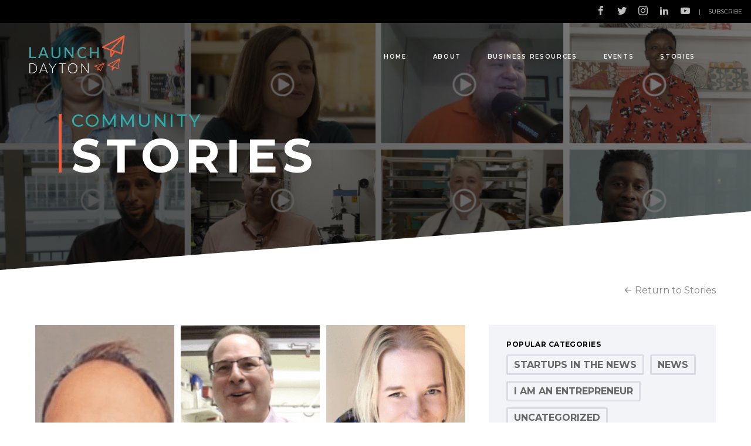

--- FILE ---
content_type: text/html; charset=UTF-8
request_url: https://launchdayton.com/news/feb-early-risers-innovate-in-agriculture-gluten-free-baking-home-delivery/
body_size: 19387
content:
<!doctype html>
<html lang="en">
<head>
	<meta charset="utf-8" />
<script type="text/javascript">
/* <![CDATA[ */
var gform;gform||(document.addEventListener("gform_main_scripts_loaded",function(){gform.scriptsLoaded=!0}),document.addEventListener("gform/theme/scripts_loaded",function(){gform.themeScriptsLoaded=!0}),window.addEventListener("DOMContentLoaded",function(){gform.domLoaded=!0}),gform={domLoaded:!1,scriptsLoaded:!1,themeScriptsLoaded:!1,isFormEditor:()=>"function"==typeof InitializeEditor,callIfLoaded:function(o){return!(!gform.domLoaded||!gform.scriptsLoaded||!gform.themeScriptsLoaded&&!gform.isFormEditor()||(gform.isFormEditor()&&console.warn("The use of gform.initializeOnLoaded() is deprecated in the form editor context and will be removed in Gravity Forms 3.1."),o(),0))},initializeOnLoaded:function(o){gform.callIfLoaded(o)||(document.addEventListener("gform_main_scripts_loaded",()=>{gform.scriptsLoaded=!0,gform.callIfLoaded(o)}),document.addEventListener("gform/theme/scripts_loaded",()=>{gform.themeScriptsLoaded=!0,gform.callIfLoaded(o)}),window.addEventListener("DOMContentLoaded",()=>{gform.domLoaded=!0,gform.callIfLoaded(o)}))},hooks:{action:{},filter:{}},addAction:function(o,r,e,t){gform.addHook("action",o,r,e,t)},addFilter:function(o,r,e,t){gform.addHook("filter",o,r,e,t)},doAction:function(o){gform.doHook("action",o,arguments)},applyFilters:function(o){return gform.doHook("filter",o,arguments)},removeAction:function(o,r){gform.removeHook("action",o,r)},removeFilter:function(o,r,e){gform.removeHook("filter",o,r,e)},addHook:function(o,r,e,t,n){null==gform.hooks[o][r]&&(gform.hooks[o][r]=[]);var d=gform.hooks[o][r];null==n&&(n=r+"_"+d.length),gform.hooks[o][r].push({tag:n,callable:e,priority:t=null==t?10:t})},doHook:function(r,o,e){var t;if(e=Array.prototype.slice.call(e,1),null!=gform.hooks[r][o]&&((o=gform.hooks[r][o]).sort(function(o,r){return o.priority-r.priority}),o.forEach(function(o){"function"!=typeof(t=o.callable)&&(t=window[t]),"action"==r?t.apply(null,e):e[0]=t.apply(null,e)})),"filter"==r)return e[0]},removeHook:function(o,r,t,n){var e;null!=gform.hooks[o][r]&&(e=(e=gform.hooks[o][r]).filter(function(o,r,e){return!!(null!=n&&n!=o.tag||null!=t&&t!=o.priority)}),gform.hooks[o][r]=e)}});
/* ]]> */
</script>

	<meta name="viewport" content="width=device-width, initial-scale=1" />
	<meta name="author" content="Jetpack" />
			<title>Feb Early Risers innovate in agriculture, gluten-free baking &#038; home delivery | Launch Dayton</title>
		<link rel="apple-touch-icon" sizes="180x180" href="https://launchdayton.com/wp-content/themes/launchdayton/favicon/apple-touch-icon.png">
	<link rel="icon" type="image/png" sizes="32x32" href="https://launchdayton.com/wp-content/themes/launchdayton/favicon/favicon-32x32.png">
	<link rel="icon" type="image/png" sizes="16x16" href="https://launchdayton.com/wp-content/themes/launchdayton/favicon/favicon-16x16.png">
	<link rel="manifest" href="https://launchdayton.com/wp-content/themes/launchdayton/favicon/site.webmanifest">
	<link rel="mask-icon" href="https://launchdayton.com/wp-content/themes/launchdayton/favicon/safari-pinned-tab.svg" color="#ef5f3d">
	<link rel="shortcut icon" href="https://launchdayton.com/wp-content/themes/launchdayton/favicon/favicon.ico">
	<meta name="msapplication-TileColor" content="#429f9e">
	<meta name="msapplication-config" content="https://launchdayton.com/wp-content/themes/launchdayton/favicon/browserconfig.xml">
	<meta name="theme-color" content="#ffffff">
	<meta name="facebook-domain-verification" content="eh6qi3gnbs5ynm7r59ltgrft6cb4pp" />
	
			<meta name="og:description" content="We’re excited at the lineup of entrepreneurs slated for this Friday’s Early Risers! Pitches will start promptly at 8a in the BarryStaff..." />
		
			<meta property="og:image" content="https://launchdayton.com/wp-content/uploads/2020/02/early-risers-feb-2020.png" />
		
	<!-- Google tag (gtag.js) -->
	<script async src="https://www.googletagmanager.com/gtag/js?id=G-W5ZM0QLX36"></script>
	<script>
		window.dataLayer = window.dataLayer || [];
		function gtag(){dataLayer.push(arguments);}
		gtag('js', new Date());
	
		gtag('config', 'G-W5ZM0QLX36');
	</script>
	
	<!-- Meta Pixel Code -->
	<script>
	!function(f,b,e,v,n,t,s)
	{if(f.fbq)return;n=f.fbq=function(){n.callMethod?
	n.callMethod.apply(n,arguments):n.queue.push(arguments)};
	if(!f._fbq)f._fbq=n;n.push=n;n.loaded=!0;n.version='2.0';
	n.queue=[];t=b.createElement(e);t.async=!0;
	t.src=v;s=b.getElementsByTagName(e)[0];
	s.parentNode.insertBefore(t,s)}(window, document,'script',
	'https://connect.facebook.net/en_US/fbevents.js');
	fbq('init', '526948781884933');
	fbq('track', 'PageView');
	</script>
	<noscript><img height="1" width="1" style="display:none"
	src="https://www.facebook.com/tr?id=526948781884933&ev=PageView&noscript=1"
	/></noscript>
	<!-- End Meta Pixel Code -->
	
	<meta name='robots' content='index, follow, max-image-preview:large, max-snippet:-1, max-video-preview:-1' />

	<!-- This site is optimized with the Yoast SEO plugin v26.7 - https://yoast.com/wordpress/plugins/seo/ -->
	<link rel="canonical" href="https://launchdayton.com/news/feb-early-risers-innovate-in-agriculture-gluten-free-baking-home-delivery/" />
	<meta property="og:locale" content="en_US" />
	<meta property="og:type" content="article" />
	<meta property="og:title" content="Feb Early Risers innovate in agriculture, gluten-free baking &amp; home delivery - Launch Dayton" />
	<meta property="og:description" content="We’re excited at the lineup of entrepreneurs slated for this Friday’s Early Risers! Pitches will start promptly at 8a in the BarryStaff..." />
	<meta property="og:url" content="https://launchdayton.com/news/feb-early-risers-innovate-in-agriculture-gluten-free-baking-home-delivery/" />
	<meta property="og:site_name" content="Launch Dayton" />
	<meta property="article:published_time" content="2020-02-25T14:44:44+00:00" />
	<meta property="og:image" content="https://launchdayton.com/wp-content/uploads/2020/02/early-risers-feb-2020.png" />
	<meta property="og:image:width" content="600" />
	<meta property="og:image:height" content="400" />
	<meta property="og:image:type" content="image/png" />
	<meta name="author" content="Audrey Ingram" />
	<meta name="twitter:card" content="summary_large_image" />
	<meta name="twitter:label1" content="Written by" />
	<meta name="twitter:data1" content="Audrey Ingram" />
	<meta name="twitter:label2" content="Est. reading time" />
	<meta name="twitter:data2" content="1 minute" />
	<script type="application/ld+json" class="yoast-schema-graph">{"@context":"https://schema.org","@graph":[{"@type":"Article","@id":"https://launchdayton.com/news/feb-early-risers-innovate-in-agriculture-gluten-free-baking-home-delivery/#article","isPartOf":{"@id":"https://launchdayton.com/news/feb-early-risers-innovate-in-agriculture-gluten-free-baking-home-delivery/"},"author":{"name":"Audrey Ingram","@id":"https://launchdayton.com/#/schema/person/81d0eae7361599f2cf3672f6a5c4b9d5"},"headline":"Feb Early Risers innovate in agriculture, gluten-free baking &#038; home delivery","datePublished":"2020-02-25T14:44:44+00:00","mainEntityOfPage":{"@id":"https://launchdayton.com/news/feb-early-risers-innovate-in-agriculture-gluten-free-baking-home-delivery/"},"wordCount":229,"commentCount":0,"image":{"@id":"https://launchdayton.com/news/feb-early-risers-innovate-in-agriculture-gluten-free-baking-home-delivery/#primaryimage"},"thumbnailUrl":"https://launchdayton.com/wp-content/uploads/2020/02/early-risers-feb-2020.png","keywords":["woman-owned","ag tech","high tech consumer products"],"articleSection":["Upcoming Opportunities"],"inLanguage":"en-US","potentialAction":[{"@type":"CommentAction","name":"Comment","target":["https://launchdayton.com/news/feb-early-risers-innovate-in-agriculture-gluten-free-baking-home-delivery/#respond"]}]},{"@type":"WebPage","@id":"https://launchdayton.com/news/feb-early-risers-innovate-in-agriculture-gluten-free-baking-home-delivery/","url":"https://launchdayton.com/news/feb-early-risers-innovate-in-agriculture-gluten-free-baking-home-delivery/","name":"Feb Early Risers innovate in agriculture, gluten-free baking & home delivery - Launch Dayton","isPartOf":{"@id":"https://launchdayton.com/#website"},"primaryImageOfPage":{"@id":"https://launchdayton.com/news/feb-early-risers-innovate-in-agriculture-gluten-free-baking-home-delivery/#primaryimage"},"image":{"@id":"https://launchdayton.com/news/feb-early-risers-innovate-in-agriculture-gluten-free-baking-home-delivery/#primaryimage"},"thumbnailUrl":"https://launchdayton.com/wp-content/uploads/2020/02/early-risers-feb-2020.png","datePublished":"2020-02-25T14:44:44+00:00","author":{"@id":"https://launchdayton.com/#/schema/person/81d0eae7361599f2cf3672f6a5c4b9d5"},"breadcrumb":{"@id":"https://launchdayton.com/news/feb-early-risers-innovate-in-agriculture-gluten-free-baking-home-delivery/#breadcrumb"},"inLanguage":"en-US","potentialAction":[{"@type":"ReadAction","target":["https://launchdayton.com/news/feb-early-risers-innovate-in-agriculture-gluten-free-baking-home-delivery/"]}]},{"@type":"ImageObject","inLanguage":"en-US","@id":"https://launchdayton.com/news/feb-early-risers-innovate-in-agriculture-gluten-free-baking-home-delivery/#primaryimage","url":"https://launchdayton.com/wp-content/uploads/2020/02/early-risers-feb-2020.png","contentUrl":"https://launchdayton.com/wp-content/uploads/2020/02/early-risers-feb-2020.png","width":600,"height":400},{"@type":"BreadcrumbList","@id":"https://launchdayton.com/news/feb-early-risers-innovate-in-agriculture-gluten-free-baking-home-delivery/#breadcrumb","itemListElement":[{"@type":"ListItem","position":1,"name":"Home","item":"https://launchdayton.com/"},{"@type":"ListItem","position":2,"name":"Feb Early Risers innovate in agriculture, gluten-free baking &#038; home delivery"}]},{"@type":"WebSite","@id":"https://launchdayton.com/#website","url":"https://launchdayton.com/","name":"Launch Dayton","description":"","potentialAction":[{"@type":"SearchAction","target":{"@type":"EntryPoint","urlTemplate":"https://launchdayton.com/?s={search_term_string}"},"query-input":{"@type":"PropertyValueSpecification","valueRequired":true,"valueName":"search_term_string"}}],"inLanguage":"en-US"},{"@type":"Person","@id":"https://launchdayton.com/#/schema/person/81d0eae7361599f2cf3672f6a5c4b9d5","name":"Audrey Ingram","image":{"@type":"ImageObject","inLanguage":"en-US","@id":"https://launchdayton.com/#/schema/person/image/","url":"https://secure.gravatar.com/avatar/896e3a997a3d9b30e40988837622abdd04988795a1215bc0085d99b0a774a2c7?s=96&d=mm&r=g","contentUrl":"https://secure.gravatar.com/avatar/896e3a997a3d9b30e40988837622abdd04988795a1215bc0085d99b0a774a2c7?s=96&d=mm&r=g","caption":"Audrey Ingram"},"url":"https://launchdayton.com/news/author/audreyingram/"}]}</script>
	<!-- / Yoast SEO plugin. -->


<link rel='dns-prefetch' href='//cdn.jsdelivr.net' />
<link rel='dns-prefetch' href='//fonts.googleapis.com' />
<link rel="alternate" type="application/rss+xml" title="Launch Dayton &raquo; Feb Early Risers innovate in agriculture, gluten-free baking &#038; home delivery Comments Feed" href="https://launchdayton.com/news/feb-early-risers-innovate-in-agriculture-gluten-free-baking-home-delivery/feed/" />
<link rel="alternate" title="oEmbed (JSON)" type="application/json+oembed" href="https://launchdayton.com/wp-json/oembed/1.0/embed?url=https%3A%2F%2Flaunchdayton.com%2Fnews%2Ffeb-early-risers-innovate-in-agriculture-gluten-free-baking-home-delivery%2F" />
<link rel="alternate" title="oEmbed (XML)" type="text/xml+oembed" href="https://launchdayton.com/wp-json/oembed/1.0/embed?url=https%3A%2F%2Flaunchdayton.com%2Fnews%2Ffeb-early-risers-innovate-in-agriculture-gluten-free-baking-home-delivery%2F&#038;format=xml" />
<style id='wp-img-auto-sizes-contain-inline-css' type='text/css'>
img:is([sizes=auto i],[sizes^="auto," i]){contain-intrinsic-size:3000px 1500px}
/*# sourceURL=wp-img-auto-sizes-contain-inline-css */
</style>
<link rel='stylesheet' id='tribe-events-pro-mini-calendar-block-styles-css' href='https://launchdayton.com/wp-content/plugins/events-calendar-pro/build/css/tribe-events-pro-mini-calendar-block.css?ver=7.7.12' type='text/css' media='all' />
<style id='wp-emoji-styles-inline-css' type='text/css'>

	img.wp-smiley, img.emoji {
		display: inline !important;
		border: none !important;
		box-shadow: none !important;
		height: 1em !important;
		width: 1em !important;
		margin: 0 0.07em !important;
		vertical-align: -0.1em !important;
		background: none !important;
		padding: 0 !important;
	}
/*# sourceURL=wp-emoji-styles-inline-css */
</style>
<link rel='stylesheet' id='wp-block-library-css' href='https://launchdayton.com/wp-includes/css/dist/block-library/style.min.css?ver=6.9' type='text/css' media='all' />
<style id='global-styles-inline-css' type='text/css'>
:root{--wp--preset--aspect-ratio--square: 1;--wp--preset--aspect-ratio--4-3: 4/3;--wp--preset--aspect-ratio--3-4: 3/4;--wp--preset--aspect-ratio--3-2: 3/2;--wp--preset--aspect-ratio--2-3: 2/3;--wp--preset--aspect-ratio--16-9: 16/9;--wp--preset--aspect-ratio--9-16: 9/16;--wp--preset--color--black: #000000;--wp--preset--color--cyan-bluish-gray: #abb8c3;--wp--preset--color--white: #ffffff;--wp--preset--color--pale-pink: #f78da7;--wp--preset--color--vivid-red: #cf2e2e;--wp--preset--color--luminous-vivid-orange: #ff6900;--wp--preset--color--luminous-vivid-amber: #fcb900;--wp--preset--color--light-green-cyan: #7bdcb5;--wp--preset--color--vivid-green-cyan: #00d084;--wp--preset--color--pale-cyan-blue: #8ed1fc;--wp--preset--color--vivid-cyan-blue: #0693e3;--wp--preset--color--vivid-purple: #9b51e0;--wp--preset--gradient--vivid-cyan-blue-to-vivid-purple: linear-gradient(135deg,rgb(6,147,227) 0%,rgb(155,81,224) 100%);--wp--preset--gradient--light-green-cyan-to-vivid-green-cyan: linear-gradient(135deg,rgb(122,220,180) 0%,rgb(0,208,130) 100%);--wp--preset--gradient--luminous-vivid-amber-to-luminous-vivid-orange: linear-gradient(135deg,rgb(252,185,0) 0%,rgb(255,105,0) 100%);--wp--preset--gradient--luminous-vivid-orange-to-vivid-red: linear-gradient(135deg,rgb(255,105,0) 0%,rgb(207,46,46) 100%);--wp--preset--gradient--very-light-gray-to-cyan-bluish-gray: linear-gradient(135deg,rgb(238,238,238) 0%,rgb(169,184,195) 100%);--wp--preset--gradient--cool-to-warm-spectrum: linear-gradient(135deg,rgb(74,234,220) 0%,rgb(151,120,209) 20%,rgb(207,42,186) 40%,rgb(238,44,130) 60%,rgb(251,105,98) 80%,rgb(254,248,76) 100%);--wp--preset--gradient--blush-light-purple: linear-gradient(135deg,rgb(255,206,236) 0%,rgb(152,150,240) 100%);--wp--preset--gradient--blush-bordeaux: linear-gradient(135deg,rgb(254,205,165) 0%,rgb(254,45,45) 50%,rgb(107,0,62) 100%);--wp--preset--gradient--luminous-dusk: linear-gradient(135deg,rgb(255,203,112) 0%,rgb(199,81,192) 50%,rgb(65,88,208) 100%);--wp--preset--gradient--pale-ocean: linear-gradient(135deg,rgb(255,245,203) 0%,rgb(182,227,212) 50%,rgb(51,167,181) 100%);--wp--preset--gradient--electric-grass: linear-gradient(135deg,rgb(202,248,128) 0%,rgb(113,206,126) 100%);--wp--preset--gradient--midnight: linear-gradient(135deg,rgb(2,3,129) 0%,rgb(40,116,252) 100%);--wp--preset--font-size--small: 13px;--wp--preset--font-size--medium: 20px;--wp--preset--font-size--large: 36px;--wp--preset--font-size--x-large: 42px;--wp--preset--spacing--20: 0.44rem;--wp--preset--spacing--30: 0.67rem;--wp--preset--spacing--40: 1rem;--wp--preset--spacing--50: 1.5rem;--wp--preset--spacing--60: 2.25rem;--wp--preset--spacing--70: 3.38rem;--wp--preset--spacing--80: 5.06rem;--wp--preset--shadow--natural: 6px 6px 9px rgba(0, 0, 0, 0.2);--wp--preset--shadow--deep: 12px 12px 50px rgba(0, 0, 0, 0.4);--wp--preset--shadow--sharp: 6px 6px 0px rgba(0, 0, 0, 0.2);--wp--preset--shadow--outlined: 6px 6px 0px -3px rgb(255, 255, 255), 6px 6px rgb(0, 0, 0);--wp--preset--shadow--crisp: 6px 6px 0px rgb(0, 0, 0);}:where(.is-layout-flex){gap: 0.5em;}:where(.is-layout-grid){gap: 0.5em;}body .is-layout-flex{display: flex;}.is-layout-flex{flex-wrap: wrap;align-items: center;}.is-layout-flex > :is(*, div){margin: 0;}body .is-layout-grid{display: grid;}.is-layout-grid > :is(*, div){margin: 0;}:where(.wp-block-columns.is-layout-flex){gap: 2em;}:where(.wp-block-columns.is-layout-grid){gap: 2em;}:where(.wp-block-post-template.is-layout-flex){gap: 1.25em;}:where(.wp-block-post-template.is-layout-grid){gap: 1.25em;}.has-black-color{color: var(--wp--preset--color--black) !important;}.has-cyan-bluish-gray-color{color: var(--wp--preset--color--cyan-bluish-gray) !important;}.has-white-color{color: var(--wp--preset--color--white) !important;}.has-pale-pink-color{color: var(--wp--preset--color--pale-pink) !important;}.has-vivid-red-color{color: var(--wp--preset--color--vivid-red) !important;}.has-luminous-vivid-orange-color{color: var(--wp--preset--color--luminous-vivid-orange) !important;}.has-luminous-vivid-amber-color{color: var(--wp--preset--color--luminous-vivid-amber) !important;}.has-light-green-cyan-color{color: var(--wp--preset--color--light-green-cyan) !important;}.has-vivid-green-cyan-color{color: var(--wp--preset--color--vivid-green-cyan) !important;}.has-pale-cyan-blue-color{color: var(--wp--preset--color--pale-cyan-blue) !important;}.has-vivid-cyan-blue-color{color: var(--wp--preset--color--vivid-cyan-blue) !important;}.has-vivid-purple-color{color: var(--wp--preset--color--vivid-purple) !important;}.has-black-background-color{background-color: var(--wp--preset--color--black) !important;}.has-cyan-bluish-gray-background-color{background-color: var(--wp--preset--color--cyan-bluish-gray) !important;}.has-white-background-color{background-color: var(--wp--preset--color--white) !important;}.has-pale-pink-background-color{background-color: var(--wp--preset--color--pale-pink) !important;}.has-vivid-red-background-color{background-color: var(--wp--preset--color--vivid-red) !important;}.has-luminous-vivid-orange-background-color{background-color: var(--wp--preset--color--luminous-vivid-orange) !important;}.has-luminous-vivid-amber-background-color{background-color: var(--wp--preset--color--luminous-vivid-amber) !important;}.has-light-green-cyan-background-color{background-color: var(--wp--preset--color--light-green-cyan) !important;}.has-vivid-green-cyan-background-color{background-color: var(--wp--preset--color--vivid-green-cyan) !important;}.has-pale-cyan-blue-background-color{background-color: var(--wp--preset--color--pale-cyan-blue) !important;}.has-vivid-cyan-blue-background-color{background-color: var(--wp--preset--color--vivid-cyan-blue) !important;}.has-vivid-purple-background-color{background-color: var(--wp--preset--color--vivid-purple) !important;}.has-black-border-color{border-color: var(--wp--preset--color--black) !important;}.has-cyan-bluish-gray-border-color{border-color: var(--wp--preset--color--cyan-bluish-gray) !important;}.has-white-border-color{border-color: var(--wp--preset--color--white) !important;}.has-pale-pink-border-color{border-color: var(--wp--preset--color--pale-pink) !important;}.has-vivid-red-border-color{border-color: var(--wp--preset--color--vivid-red) !important;}.has-luminous-vivid-orange-border-color{border-color: var(--wp--preset--color--luminous-vivid-orange) !important;}.has-luminous-vivid-amber-border-color{border-color: var(--wp--preset--color--luminous-vivid-amber) !important;}.has-light-green-cyan-border-color{border-color: var(--wp--preset--color--light-green-cyan) !important;}.has-vivid-green-cyan-border-color{border-color: var(--wp--preset--color--vivid-green-cyan) !important;}.has-pale-cyan-blue-border-color{border-color: var(--wp--preset--color--pale-cyan-blue) !important;}.has-vivid-cyan-blue-border-color{border-color: var(--wp--preset--color--vivid-cyan-blue) !important;}.has-vivid-purple-border-color{border-color: var(--wp--preset--color--vivid-purple) !important;}.has-vivid-cyan-blue-to-vivid-purple-gradient-background{background: var(--wp--preset--gradient--vivid-cyan-blue-to-vivid-purple) !important;}.has-light-green-cyan-to-vivid-green-cyan-gradient-background{background: var(--wp--preset--gradient--light-green-cyan-to-vivid-green-cyan) !important;}.has-luminous-vivid-amber-to-luminous-vivid-orange-gradient-background{background: var(--wp--preset--gradient--luminous-vivid-amber-to-luminous-vivid-orange) !important;}.has-luminous-vivid-orange-to-vivid-red-gradient-background{background: var(--wp--preset--gradient--luminous-vivid-orange-to-vivid-red) !important;}.has-very-light-gray-to-cyan-bluish-gray-gradient-background{background: var(--wp--preset--gradient--very-light-gray-to-cyan-bluish-gray) !important;}.has-cool-to-warm-spectrum-gradient-background{background: var(--wp--preset--gradient--cool-to-warm-spectrum) !important;}.has-blush-light-purple-gradient-background{background: var(--wp--preset--gradient--blush-light-purple) !important;}.has-blush-bordeaux-gradient-background{background: var(--wp--preset--gradient--blush-bordeaux) !important;}.has-luminous-dusk-gradient-background{background: var(--wp--preset--gradient--luminous-dusk) !important;}.has-pale-ocean-gradient-background{background: var(--wp--preset--gradient--pale-ocean) !important;}.has-electric-grass-gradient-background{background: var(--wp--preset--gradient--electric-grass) !important;}.has-midnight-gradient-background{background: var(--wp--preset--gradient--midnight) !important;}.has-small-font-size{font-size: var(--wp--preset--font-size--small) !important;}.has-medium-font-size{font-size: var(--wp--preset--font-size--medium) !important;}.has-large-font-size{font-size: var(--wp--preset--font-size--large) !important;}.has-x-large-font-size{font-size: var(--wp--preset--font-size--x-large) !important;}
/*# sourceURL=global-styles-inline-css */
</style>

<style id='classic-theme-styles-inline-css' type='text/css'>
/*! This file is auto-generated */
.wp-block-button__link{color:#fff;background-color:#32373c;border-radius:9999px;box-shadow:none;text-decoration:none;padding:calc(.667em + 2px) calc(1.333em + 2px);font-size:1.125em}.wp-block-file__button{background:#32373c;color:#fff;text-decoration:none}
/*# sourceURL=/wp-includes/css/classic-themes.min.css */
</style>
<link rel='stylesheet' id='madebyjetpackgooglefontscss-css' href='https://fonts.googleapis.com/css2?family=Montserrat%3Aital%2Cwght%400%2C400%3B0%2C500%3B0%2C600%3B0%2C700%3B0%2C900%3B1%2C400%3B1%2C500&#038;display=swap&#038;ver=6.9' type='text/css' media='all' />
<link rel='stylesheet' id='madebyjetpackfonts.css-css' href='https://launchdayton.com/wp-content/themes/launchdayton/css/fonts.css?ver=2.01' type='text/css' media='all' />
<link rel='stylesheet' id='madebyjetpacksite.css-css' href='https://launchdayton.com/wp-content/themes/launchdayton/css/site.css?ver=2.01' type='text/css' media='all' />
<link rel='stylesheet' id='madebyjetpacksite-header.css-css' href='https://launchdayton.com/wp-content/themes/launchdayton/css/site-header.css?ver=2.01' type='text/css' media='all' />
<link rel='stylesheet' id='madebyjetpacksite-footer.css-css' href='https://launchdayton.com/wp-content/themes/launchdayton/css/site-footer.css?ver=2.01' type='text/css' media='all' />
<link rel='stylesheet' id='madebyjetpackcerkl.css-css' href='https://launchdayton.com/wp-content/themes/launchdayton/css/cerkl.css?ver=2.01' type='text/css' media='all' />
<link rel='stylesheet' id='madebyjetpackswiper.min.css-css' href='https://launchdayton.com/wp-content/themes/launchdayton/css/swiper.min.css?ver=2.01' type='text/css' media='all' />
<link rel='stylesheet' id='madebyjetpackjquery.fancybox.min.css-css' href='https://launchdayton.com/wp-content/themes/launchdayton/css/jquery.fancybox.min.css?ver=2.01' type='text/css' media='all' />
<link rel='stylesheet' id='madebyjetpackjquery-ui.min.css-css' href='https://launchdayton.com/wp-content/themes/launchdayton/css/jquery-ui.min.css?ver=2.01' type='text/css' media='all' />
<link rel='stylesheet' id='madebyjetpackaccordion.css-css' href='https://launchdayton.com/wp-content/themes/launchdayton/css/accordion.css?ver=2.01' type='text/css' media='all' />
<link rel='stylesheet' id='madebyjetpackheadlines.css-css' href='https://launchdayton.com/wp-content/themes/launchdayton/css/headlines.css?ver=2.01' type='text/css' media='all' />
<link rel='stylesheet' id='madebyjetpackevents.css-css' href='https://launchdayton.com/wp-content/themes/launchdayton/css/events.css?ver=2.01' type='text/css' media='all' />
<link rel='stylesheet' id='madebyjetpackresource-map.css-css' href='https://launchdayton.com/wp-content/themes/launchdayton/css/resource-map.css?ver=2.01' type='text/css' media='all' />
<link rel='stylesheet' id='madebyjetpackbuttons.css-css' href='https://launchdayton.com/wp-content/themes/launchdayton/css/buttons.css?ver=2.01' type='text/css' media='all' />
<link rel='stylesheet' id='madebyjetpackcolors.css-css' href='https://launchdayton.com/wp-content/themes/launchdayton/css/colors.css?ver=2.01' type='text/css' media='all' />
<link rel='stylesheet' id='madebyjetpackforms.css-css' href='https://launchdayton.com/wp-content/themes/launchdayton/css/forms.css?ver=2.01' type='text/css' media='all' />
<link rel='stylesheet' id='madebyjetpackutility.css-css' href='https://launchdayton.com/wp-content/themes/launchdayton/css/utility.css?ver=2.01' type='text/css' media='all' />
<link rel='stylesheet' id='madebyjetpackarticles-list.css-css' href='https://launchdayton.com/wp-content/themes/launchdayton/css/articles-list.css?ver=2.01' type='text/css' media='all' />
<link rel='stylesheet' id='madebyjetpackcourses.css-css' href='https://launchdayton.com/wp-content/themes/launchdayton/css/courses.css?ver=2.01' type='text/css' media='all' />
<link rel='stylesheet' id='madebyjetpacktippy.css-css' href='https://launchdayton.com/wp-content/themes/launchdayton/css/tippy.css?ver=2.01' type='text/css' media='all' />
<link rel='stylesheet' id='madebyjetpackimage-gallery.css-css' href='https://launchdayton.com/wp-content/themes/launchdayton/css/image-gallery.css?ver=2.01' type='text/css' media='all' />
<link rel='stylesheet' id='madebyjetpackdownloadable-image-grid.css-css' href='https://launchdayton.com/wp-content/themes/launchdayton/css/downloadable-image-grid.css?ver=2.01' type='text/css' media='all' />
<script type="text/javascript" src="https://launchdayton.com/wp-content/themes/launchdayton/js/modernizr.min.js?ver=2.01" id="modernizr-js"></script>
<script type="text/javascript" src="https://cdn.jsdelivr.net/npm/typeit@7.0.4/dist/typeit.min.js?ver=2.01" id="typeitjs-js"></script>
<script type="text/javascript" src="https://launchdayton.com/wp-includes/js/jquery/jquery.min.js?ver=3.7.1" id="jquery-core-js"></script>
<script type="text/javascript" src="https://launchdayton.com/wp-includes/js/jquery/jquery-migrate.min.js?ver=3.4.1" id="jquery-migrate-js"></script>
<script type="text/javascript" src="https://launchdayton.com/wp-content/themes/launchdayton/js/jquery.inview.min.js?ver=2.01" id="inviewjs-js"></script>
<script type="text/javascript" src="https://launchdayton.com/wp-content/themes/launchdayton/js/popper.min.js?ver=2.01" id="popperjs-js"></script>
<script type="text/javascript" src="https://launchdayton.com/wp-content/themes/launchdayton/js/tippy.min.js?ver=2.01" id="tippyjs-js"></script>
<script type="text/javascript" src="https://launchdayton.com/wp-content/themes/launchdayton/js/cookies.min.js?ver=2.01" id="cookiesjs-js"></script>
<script type="text/javascript" src="https://launchdayton.com/wp-content/themes/launchdayton/js/jquery.fancybox.min.js?ver=2.01" id="fancyboxjs-js"></script>
<script type="text/javascript" src="https://launchdayton.com/wp-content/themes/launchdayton/js/swiper.min.js?ver=2.01" id="swiperjs-js"></script>
<script type="text/javascript" src="https://launchdayton.com/wp-content/themes/launchdayton/js/site.js?ver=2.01" id="madebyjetpacksitejs-js"></script>
<link rel="https://api.w.org/" href="https://launchdayton.com/wp-json/" /><link rel="alternate" title="JSON" type="application/json" href="https://launchdayton.com/wp-json/wp/v2/posts/9040" /><link rel="EditURI" type="application/rsd+xml" title="RSD" href="https://launchdayton.com/xmlrpc.php?rsd" />
<meta name="generator" content="WordPress 6.9" />
<link rel='shortlink' href='https://launchdayton.com/?p=9040' />
<meta name="tec-api-version" content="v1"><meta name="tec-api-origin" content="https://launchdayton.com"><link rel="alternate" href="https://launchdayton.com/wp-json/tribe/events/v1/" /><link rel='stylesheet' id='wpcgfat-admin-style-css' href='https://launchdayton.com/wp-content/plugins/wpconnect-gf-airtable/assets/css/admin.min.css?ver=2.5.0' type='text/css' media='all' />
</head>
<body class="wp-singular post-template-default single single-post postid-9040 single-format-standard wp-theme-launchdayton tribe-no-js page-template-launch-dayton font-sans text-14 md:text-12 lg:text-16 page-feb-early-risers-innovate-in-agriculture-gluten-free-baking-home-delivery">
	<section class="site-header relative absolute w-full z-30 mt-40 lg:overflow-visible"  ><div class="container p-0 md:px-10">
<div class="site-header-overlay fixed bg-black top-0 left-0 w-full h-full"></div>

<div class="relative pt-10 px-20 md:pt-20 md:px-40">
	<div class="w-full flex justify-between">
		<a class="block" href="/">
      			 <img class="h-50 md:h-65" src="https://launchdayton.com/wp-content/themes/launchdayton/images/logo.png" />
      		</a>
		<div class="flex items-center">
			<div class="header-menu fixed top-0 right-0 w-full mt-30 pt-5 lg:mt-0 lg:pt-0 lg:w-auto lg:relative lg:translate-0">
				<div class="bg-orange flex justify-end lg:hidden pr-20 pt-20 md:pt-40 md:pr-50">
					<a class="header-menu-toggle close button bg-dark-orange" href="javascript:;">Close</a>
				</div>
				<ul id="menu-header-menu" class="bg-orange pb-30 md:pb-20 lg:pb-0 lg:bg-transparent lg:flex"><li id="menu-item-56" class="menu-item menu-item-type-post_type menu-item-object-page menu-item-home menu-item-56"><a href="https://launchdayton.com/">Home</a></li>
<li id="menu-item-57" class="menu-item menu-item-type-post_type menu-item-object-page menu-item-has-children menu-item-57"><a href="https://launchdayton.com/about/">About</a>
<ul class="sub-menu">
	<li id="menu-item-10078" class="menu-item menu-item-type-custom menu-item-object-custom menu-item-10078"><a href="/about/#module-2">Our Mission</a></li>
	<li id="menu-item-10079" class="menu-item menu-item-type-custom menu-item-object-custom menu-item-10079"><a href="/about/#module-4">Partners</a></li>
	<li id="menu-item-10080" class="menu-item menu-item-type-custom menu-item-object-custom menu-item-10080"><a href="/about/#module-5">Impact</a></li>
</ul>
</li>
<li id="menu-item-58" class="menu-item menu-item-type-post_type menu-item-object-page menu-item-has-children menu-item-58"><a href="https://launchdayton.com/business-resources/">Business Resources</a>
<ul class="sub-menu">
	<li id="menu-item-10082" class="menu-item menu-item-type-post_type menu-item-object-page menu-item-10082"><a href="https://launchdayton.com/business-resources/">Resource Guide</a></li>
	<li id="menu-item-15070" class="menu-item menu-item-type-post_type menu-item-object-page menu-item-15070"><a href="https://launchdayton.com/business-resources/business-toolkit/">Business Toolkit</a></li>
</ul>
</li>
<li id="menu-item-59" class="menu-item menu-item-type-post_type menu-item-object-page menu-item-has-children menu-item-59"><a href="https://launchdayton.com/events/">Events</a>
<ul class="sub-menu">
	<li id="menu-item-16312" class="menu-item menu-item-type-post_type menu-item-object-page menu-item-16312"><a href="https://launchdayton.com/events/startup-week/">Startup Week</a></li>
	<li id="menu-item-19569" class="menu-item menu-item-type-post_type menu-item-object-page menu-item-19569"><a href="https://launchdayton.com/events/launchpad/">LaunchPad</a></li>
	<li id="menu-item-14356" class="menu-item menu-item-type-post_type menu-item-object-page menu-item-14356"><a href="https://launchdayton.com/events/techstarsdyt/">Techstars Startup Weekend</a></li>
	<li id="menu-item-18019" class="menu-item menu-item-type-post_type menu-item-object-page menu-item-18019"><a href="https://launchdayton.com/events/black-business-month/">Gem City Black Business Month</a></li>
	<li id="menu-item-10087" class="menu-item menu-item-type-post_type menu-item-object-page menu-item-10087"><a href="https://launchdayton.com/events/">Community Calendar</a></li>
</ul>
</li>
<li id="menu-item-60" class="subnav-right menu-item menu-item-type-post_type menu-item-object-page menu-item-has-children menu-item-60"><a href="https://launchdayton.com/stories/">Stories</a>
<ul class="sub-menu">
	<li id="menu-item-10108" class="menu-item menu-item-type-post_type menu-item-object-page menu-item-10108"><a href="https://launchdayton.com/stories/">Blog</a></li>
	<li id="menu-item-13340" class="menu-item menu-item-type-post_type menu-item-object-page menu-item-13340"><a href="https://launchdayton.com/stories/i-am-an-entrepreneur/">I Am an Entrepreneur</a></li>
	<li id="menu-item-16448" class="menu-item menu-item-type-post_type menu-item-object-page menu-item-16448"><a href="https://launchdayton.com/stories/submit-your-story/">Submit Your Story</a></li>
</ul>
</li>
</ul>				<div class="lg:hidden bg-orange angle ascending"></div>
			</div>
			<a class="header-menu-toggle open button px-20 lg:hidden" href="javascript:;">Menu</a>
			<!-- <a class="ml-20 h-40 w-40 flex border-3 border-teal radius-3 text-teal"><i class="m-auto icon-search"></i></a> -->
		</div>
	</div>
</div></div></section><section class="utility-nav relative bg-black text-white z-30"  ><div class="container p-10 px-15"><div class="flex items-center justify-end">
	<a href="https://www.facebook.com/launchdayton/" target="_blank" class="px-10"><i class="icon-facebook"></i></a>
	<a href="" target="_blank" class="px-10"><i class="icon-twitter"></i></a>
	<a href="https://www.instagram.com/launchdayton/" target="_blank" class="px-10"><i class="icon-instagram"></i></a>
	<a href="https://www.linkedin.com/company/launchdayton/" target="_blank" class="px-10"><i class="icon-linkedin"></i></a>
	<a href="https://www.youtube.com/channel/UC2nu-_vCD1HeyYzCuZarh2w" target="_blank" class="px-10"><i class="icon-youtube"></i></a>
	<span class="pl-5 pr-3 text-10 opacity-75">|</span>
	<a href="#module-footer-subscribe" class="text-10 uppercase pl-10">Subscribe</a>
</div></div></section><section class="banner relative black-gradient-overlay py-160 px-20 md:py-150 md:px-60 lg:py-175 lg:px-100 xl:py-200 xl:px-120 bg-transparent bg-cover bg-repeat"  style="background-image: url(https://launchdayton.com/wp-content/uploads/2021/10/I-Am-an-Entrepreneur-tile-web-bkg2.png);" id="module-1"><div class="embellishment bg-white angle ascending bottom-0"></div><div class="container max-w-container mx-auto"><div class="relative flow">
	<h1>
		<em>Community</em>
		<span class="block " data-words="">Stories</span>
	</h1>
</div></div></section><section class="single-post relative py-25 px-20 md:px-30 md:pb-50 lg:px-60 lg:pb-100 xl:px-120 xl:pb-150"  id="module-3"><div class="container max-w-container mx-auto"><div class="text-right mb-50">
	<a class="flex justify-end items-center text-gray" href="https://launchdayton.com/stories/#module-3">
		<i class="icon-arrow-left text-10 pr-5"></i>
		<span>Return to Stories</span>
	</a>
</div>
<div class="lg:flex">
	<div class="flow lg:w-2/3 lg:pr-40">
		<img class="w-full" src="https://launchdayton.com/wp-content/uploads/2020/02/early-risers-feb-2020.png" />
		<h2><strong>Feb Early Risers innovate in agriculture, gluten-free baking &#038; home delivery</strong></h2>
		<h4 class="mt-10">February 25, 2020</h4>
		<p><span class="s1">We’re excited at the lineup of entrepreneurs slated for this Friday’s Early Risers!</span></p>
<div class="mk-single-content clearfix">
<p>Pitches will start promptly at 8a in the BarryStaff Community Room, 230 Webster St, Dayton.</p>
<p><span class="s1">You’ll meet:</span></p>
<p>James Mainord and Parcell, his WiFi porch box startup;</p>
<p>Jon Jackson and Global Neighbor, pitching an update of his tool to kill weeds using light;</p>
<p>&amp; Mandy Groszko and Ella Bella Gluten Free, expanding production of her gluten-free baking mixes!</p>
<p class="p1">Our January Early Risers sponsor is Tim Walker with the Dayton Business First networking group. He&#8217;ll bring the coffee &amp; light breakfast eats.</p>
<p class="p1"><span class="s1">Early Risers is a morning pitch series that connects entrepreneurs to the things they need most, like first customers, key employees, mentors, funding, and more. Each startup gets 10 minutes to pitch, then the audience gets 5 minutes for Q&amp;A.</span></p>
<p class="p1"><span class="s1">In the last two years, 90% of startups have gotten their ask granted through a connection made at Early Risers. So grab a cup of coffee &amp; a donut and find a place you can plug into Dayton’s startup community!</span></p>
<p class="p1"><a href="https://www.eventbrite.com/e/early-risers-feb-2020-tickets-91810763465" target="_blank" rel="noopener noreferrer"><span class="s1">Let us know you’re coming! Register here. </span></a></p>
<p class="p1"><span class="s1">Want to pitch? Click here: <a href="http://bit.ly/pitchEarlyRisers" target="_blank" rel="noopener noreferrer">http://bit.ly/pitchEarlyRisers</a><br />
</span><span class="s1">Want to sponsor (and get two minutes in front of the audience)? Click here:<a href="http://bit.ly/sponsorEarlyRisers" target="_blank" rel="noopener noreferrer"> http://bit.ly/sponsorEarlyRisers</a></span></p>
<p class="p1"><span class="s1">Hope to see you at BarryStaff on Friday!</span></p>
</div>
          <div class="share-story bg-orange text-white radius-5 p-25 md:p-40 md:flex md:justify-between md:items-center">
        <h2 class="font-bold mb-20 md:mb-0"><span class="block uppercase text-14">Let Launch Dayton </span>Help tell your story!</h2>
        <a class="button !mt-0" href="/stories/submit-your-story/">Submit Your Story</a>
      </div>
    		<nav class="flex no-flow border-t-2 border-light-gray pt-30 mb-30 lg:mb-0">
			<a class="button outline short narrow" href="https://www.facebook.com/sharer/sharer.php?u=https://launchdayton.com/news/feb-early-risers-innovate-in-agriculture-gluten-free-baking-home-delivery/" target="_blank"><i class="icon-facebook text-16 mr-10 mt-1"></i>Share</a>
			<a class="button outline short narrow" href="https://twitter.com/share?text=Feb Early Risers innovate in agriculture, gluten-free baking &#038; home delivery&url=https://launchdayton.com/news/feb-early-risers-innovate-in-agriculture-gluten-free-baking-home-delivery/" target="_blank"><i class="icon-twitter text-16 mr-10 mt-1"></i>Tweet</a>
			<a class="button outline short narrow" href="https://www.linkedin.com/sharing/share-offsite/?url=https://launchdayton.com/news/feb-early-risers-innovate-in-agriculture-gluten-free-baking-home-delivery/" target="_blank"><i class="icon-linkedin text-17 mr-10 mt-1"></i>Share</a>
		</nav>
	</div>
	<div class="flex-1">
		<div class="bg-light-gray py-25 px-30">
			<h4>Popular Categories</h4>
			<nav class="tags flex flex-wrap -mx-5">
									<a class="font-bold text-inherit uppercase py-5 px-10 border-3 border-medium-gray radius-3 mx-5 mt-10" href="https://launchdayton.com/news/category/startups-in-the-news/">Startups in the News</a>
									<a class="font-bold text-inherit uppercase py-5 px-10 border-3 border-medium-gray radius-3 mx-5 mt-10" href="https://launchdayton.com/news/category/news/">News</a>
									<a class="font-bold text-inherit uppercase py-5 px-10 border-3 border-medium-gray radius-3 mx-5 mt-10" href="https://launchdayton.com/news/category/i-am-an-entrepreneur/">I Am an Entrepreneur</a>
									<a class="font-bold text-inherit uppercase py-5 px-10 border-3 border-medium-gray radius-3 mx-5 mt-10" href="https://launchdayton.com/news/category/uncategorized/">Uncategorized</a>
									<a class="font-bold text-inherit uppercase py-5 px-10 border-3 border-medium-gray radius-3 mx-5 mt-10" href="https://launchdayton.com/news/category/upcoming-opportunities/">Upcoming Opportunities</a>
							</nav>
		</div>
		
		<div class="mt-30 bg-light-gray py-25 px-30">
			<h4 class="mb-20">Related Stories</h4>
							<div class="flex bg-white radius-3 p-15 shadow items-center mt-10">
					<figure class="radius-3 h-50 w-50" style="background-image: url(https://launchdayton.com/wp-content/uploads/2024/04/LDSW24-Call-for-Speakers.jpg);"></figure>
					<h4 class="flex-1 pl-10">
						<a href="https://launchdayton.com/news/speak-at-the-2024-startup-week-conference/" class="text-inherit">Speak at the 2024 Startup Week conference!</a>
					</h4>
				</div>
							<div class="flex bg-white radius-3 p-15 shadow items-center mt-10">
					<figure class="radius-3 h-50 w-50" style="background-image: url(https://launchdayton.com/wp-content/uploads/2024/02/2024-Startup-Weekend-group-shot-web-scaled.jpg);"></figure>
					<h4 class="flex-1 pl-10">
						<a href="https://launchdayton.com/news/launchhack-startup-weekend-is-back/" class="text-inherit">LaunchHack Startup Weekend is back!</a>
					</h4>
				</div>
							<div class="flex bg-white radius-3 p-15 shadow items-center mt-10">
					<figure class="radius-3 h-50 w-50" style="background-image: url(https://launchdayton.com/wp-content/uploads/2021/02/gwdi-logo.jpg);"></figure>
					<h4 class="flex-1 pl-10">
						<a href="https://launchdayton.com/news/apply-now-for-cultural-capital-microloans/" class="text-inherit">Apply now for Cultural Capital microloans</a>
					</h4>
				</div>
							<div class="flex bg-white radius-3 p-15 shadow items-center mt-10">
					<figure class="radius-3 h-50 w-50" style="background-image: url(https://launchdayton.com/wp-content/uploads/2021/03/DACC-logo.png);"></figure>
					<h4 class="flex-1 pl-10">
						<a href="https://launchdayton.com/news/apply-now-for-the-soin-award-for-innovation/" class="text-inherit">Apply now for the Soin Award for Innovation!</a>
					</h4>
				</div>
							<div class="flex bg-white radius-3 p-15 shadow items-center mt-10">
					<figure class="radius-3 h-50 w-50" style="background-image: url(https://launchdayton.com/wp-content/uploads/2022/11/Launch-Holidays-2022-Facebook-Cover4.png);"></figure>
					<h4 class="flex-1 pl-10">
						<a href="https://launchdayton.com/news/the-launch-into-the-holidays-gift-guide-is-back/" class="text-inherit">The Launch Into the Holidays Gift Guide is back!</a>
					</h4>
				</div>
					</div>
	</div>
</div></div></section>	<section class="footer-callout relative "  id="module-footer-subscribe"><div class="container "><div class="bg-cover py-70 px-35 lg:p-60 xl:px-120 text-white" style="background-image: url(https://launchdayton.com/wp-content/uploads/2022/01/blue-bkg-web-footer.png);">
	<div class="max-w-container mx-auto lg:flex lg:items-center">
		<h2 class="text-center lg:text-left mb-20 lg:mb-0 lg:w-5/12 lg:box-content lg:pr-40 xl:w-1/3 xl:pr-80"><b>Get personalized news</b> from Launch Dayton</h2>
		<div class="flex-1 single-field-form">
			
                <div class='gf_browser_chrome gform_wrapper gform_legacy_markup_wrapper gform-theme--no-framework single-field-form_wrapper' data-form-theme='legacy' data-form-index='0' id='gform_wrapper_1' ><div id='gf_1' class='gform_anchor' tabindex='-1'></div><form method='post' enctype='multipart/form-data' target='gform_ajax_frame_1' id='gform_1' class='single-field-form' action='/news/feb-early-risers-innovate-in-agriculture-gluten-free-baking-home-delivery/#gf_1' data-formid='1' novalidate>
                        <div class='gform-body gform_body'><ul id='gform_fields_1' class='gform_fields top_label form_sublabel_below description_below validation_below'><li id="field_1_1" class="gfield gfield--type-email gfield_contains_required field_sublabel_below gfield--no-description field_description_below hidden_label field_validation_below gfield_visibility_visible"  ><label class='gfield_label gform-field-label' for='input_1_1'>Email Address<span class="gfield_required"><span class="gfield_required gfield_required_asterisk">*</span></span></label><div class='ginput_container ginput_container_email'>
                            <input name='input_1' id='input_1_1' type='email' value='' class='medium'   placeholder='Email Address' aria-required="true" aria-invalid="false"  />
                        </div></li></ul></div>
        <div class='gform-footer gform_footer top_label'> <input type='submit' id='gform_submit_button_1' class='gform_button button' onclick='gform.submission.handleButtonClick(this);' data-submission-type='submit' value='Subscribe'  /> <input type='hidden' name='gform_ajax' value='form_id=1&amp;title=&amp;description=&amp;tabindex=0&amp;theme=legacy&amp;styles=[]&amp;hash=a40a097090921731529d50739e2ba0f4' />
            <input type='hidden' class='gform_hidden' name='gform_submission_method' data-js='gform_submission_method_1' value='iframe' />
            <input type='hidden' class='gform_hidden' name='gform_theme' data-js='gform_theme_1' id='gform_theme_1' value='legacy' />
            <input type='hidden' class='gform_hidden' name='gform_style_settings' data-js='gform_style_settings_1' id='gform_style_settings_1' value='[]' />
            <input type='hidden' class='gform_hidden' name='is_submit_1' value='1' />
            <input type='hidden' class='gform_hidden' name='gform_submit' value='1' />
            
            <input type='hidden' class='gform_hidden' name='gform_unique_id' value='' />
            <input type='hidden' class='gform_hidden' name='state_1' value='WyJbXSIsIjg1ZTAxYzdkM2E0OWI4NWYzZjQ0ZGZiNDkwMTkwMzNjIl0=' />
            <input type='hidden' autocomplete='off' class='gform_hidden' name='gform_target_page_number_1' id='gform_target_page_number_1' value='0' />
            <input type='hidden' autocomplete='off' class='gform_hidden' name='gform_source_page_number_1' id='gform_source_page_number_1' value='1' />
            <input type='hidden' name='gform_field_values' value='' />
            
        </div>
                        </form>
                        </div>
		                <iframe style='display:none;width:0px;height:0px;' src='about:blank' name='gform_ajax_frame_1' id='gform_ajax_frame_1' title='This iframe contains the logic required to handle Ajax powered Gravity Forms.'></iframe>
		                <script type="text/javascript">
/* <![CDATA[ */
 gform.initializeOnLoaded( function() {gformInitSpinner( 1, 'https://launchdayton.com/wp-content/plugins/gravityforms/images/spinner.svg', true );jQuery('#gform_ajax_frame_1').on('load',function(){var contents = jQuery(this).contents().find('*').html();var is_postback = contents.indexOf('GF_AJAX_POSTBACK') >= 0;if(!is_postback){return;}var form_content = jQuery(this).contents().find('#gform_wrapper_1');var is_confirmation = jQuery(this).contents().find('#gform_confirmation_wrapper_1').length > 0;var is_redirect = contents.indexOf('gformRedirect(){') >= 0;var is_form = form_content.length > 0 && ! is_redirect && ! is_confirmation;var mt = parseInt(jQuery('html').css('margin-top'), 10) + parseInt(jQuery('body').css('margin-top'), 10) + 100;if(is_form){jQuery('#gform_wrapper_1').html(form_content.html());if(form_content.hasClass('gform_validation_error')){jQuery('#gform_wrapper_1').addClass('gform_validation_error');} else {jQuery('#gform_wrapper_1').removeClass('gform_validation_error');}setTimeout( function() { /* delay the scroll by 50 milliseconds to fix a bug in chrome */ jQuery(document).scrollTop(jQuery('#gform_wrapper_1').offset().top - mt); }, 50 );if(window['gformInitDatepicker']) {gformInitDatepicker();}if(window['gformInitPriceFields']) {gformInitPriceFields();}var current_page = jQuery('#gform_source_page_number_1').val();gformInitSpinner( 1, 'https://launchdayton.com/wp-content/plugins/gravityforms/images/spinner.svg', true );jQuery(document).trigger('gform_page_loaded', [1, current_page]);window['gf_submitting_1'] = false;}else if(!is_redirect){var confirmation_content = jQuery(this).contents().find('.GF_AJAX_POSTBACK').html();if(!confirmation_content){confirmation_content = contents;}jQuery('#gform_wrapper_1').replaceWith(confirmation_content);jQuery(document).scrollTop(jQuery('#gf_1').offset().top - mt);jQuery(document).trigger('gform_confirmation_loaded', [1]);window['gf_submitting_1'] = false;wp.a11y.speak(jQuery('#gform_confirmation_message_1').text());}else{jQuery('#gform_1').append(contents);if(window['gformRedirect']) {gformRedirect();}}jQuery(document).trigger("gform_pre_post_render", [{ formId: "1", currentPage: "current_page", abort: function() { this.preventDefault(); } }]);        if (event && event.defaultPrevented) {                return;        }        const gformWrapperDiv = document.getElementById( "gform_wrapper_1" );        if ( gformWrapperDiv ) {            const visibilitySpan = document.createElement( "span" );            visibilitySpan.id = "gform_visibility_test_1";            gformWrapperDiv.insertAdjacentElement( "afterend", visibilitySpan );        }        const visibilityTestDiv = document.getElementById( "gform_visibility_test_1" );        let postRenderFired = false;        function triggerPostRender() {            if ( postRenderFired ) {                return;            }            postRenderFired = true;            gform.core.triggerPostRenderEvents( 1, current_page );            if ( visibilityTestDiv ) {                visibilityTestDiv.parentNode.removeChild( visibilityTestDiv );            }        }        function debounce( func, wait, immediate ) {            var timeout;            return function() {                var context = this, args = arguments;                var later = function() {                    timeout = null;                    if ( !immediate ) func.apply( context, args );                };                var callNow = immediate && !timeout;                clearTimeout( timeout );                timeout = setTimeout( later, wait );                if ( callNow ) func.apply( context, args );            };        }        const debouncedTriggerPostRender = debounce( function() {            triggerPostRender();        }, 200 );        if ( visibilityTestDiv && visibilityTestDiv.offsetParent === null ) {            const observer = new MutationObserver( ( mutations ) => {                mutations.forEach( ( mutation ) => {                    if ( mutation.type === 'attributes' && visibilityTestDiv.offsetParent !== null ) {                        debouncedTriggerPostRender();                        observer.disconnect();                    }                });            });            observer.observe( document.body, {                attributes: true,                childList: false,                subtree: true,                attributeFilter: [ 'style', 'class' ],            });        } else {            triggerPostRender();        }    } );} ); 
/* ]]> */
</script>
		</div>
	</div>
</div>
<img class="w-100 max-w-1/4 pointer-events-none absolute top-0 left-0 mt-15 -ml-30 md:mt-20 lg:w-75 lg:mt-25 lg:-ml-20 xl:mt-40 xl:ml-0 xl:w-100" src="https://launchdayton.com/wp-content/themes/launchdayton/images/paper-airplane-flying.png" /></div></section><section class="site-footer relative py-50 px-30 md:px-60 lg:py-60 xl:py-75 xl:px-120"  ><div class="container max-w-container mx-auto"><div class="lg:flex">
	<div class="mb-30 lg:mr-40 xl:mr-80">
		<img class="block w-150 md:mx-0 md:-mt-3" src="https://launchdayton.com/wp-content/themes/launchdayton/images/logo-alt.png" />
		<p class="mt-20 pl-10 border-l-2 border-orange">31 S. Main St.<br />
Dayton, OH 45402<br />
<a href="/cdn-cgi/l/email-protection" class="__cf_email__" data-cfemail="2841464e476844495d464b404c49515c4746064b4745">[email&#160;protected]</a><a class="block mt-2 uppercase text-teal font-semibold" href="https://www.google.com/maps/place/31+S+Main+St,+Dayton,+OH+45402/@39.758539,-84.1944157,17z/data=!3m1!4b1!4m5!3m4!1s0x88408153e7e708e5:0x14440aead56abdc0!8m2!3d39.758539!4d-84.192227" target="_blank">Get Directions</a></p>
	</div>
	<ul id="menu-header-menu-1" class="footer-menu flex flex-wrap justify-between lg:flex-no-wrap"><li class="menu-item menu-item-type-post_type menu-item-object-page menu-item-home menu-item-56"><a href="https://launchdayton.com/">Home</a></li>
<li class="menu-item menu-item-type-post_type menu-item-object-page menu-item-has-children menu-item-57"><a href="https://launchdayton.com/about/">About</a>
<ul class="sub-menu">
	<li class="menu-item menu-item-type-custom menu-item-object-custom menu-item-10078"><a href="/about/#module-2">Our Mission</a></li>
	<li class="menu-item menu-item-type-custom menu-item-object-custom menu-item-10079"><a href="/about/#module-4">Partners</a></li>
	<li class="menu-item menu-item-type-custom menu-item-object-custom menu-item-10080"><a href="/about/#module-5">Impact</a></li>
</ul>
</li>
<li class="menu-item menu-item-type-post_type menu-item-object-page menu-item-has-children menu-item-58"><a href="https://launchdayton.com/business-resources/">Business Resources</a>
<ul class="sub-menu">
	<li class="menu-item menu-item-type-post_type menu-item-object-page menu-item-10082"><a href="https://launchdayton.com/business-resources/">Resource Guide</a></li>
	<li class="menu-item menu-item-type-post_type menu-item-object-page menu-item-15070"><a href="https://launchdayton.com/business-resources/business-toolkit/">Business Toolkit</a></li>
</ul>
</li>
<li class="menu-item menu-item-type-post_type menu-item-object-page menu-item-has-children menu-item-59"><a href="https://launchdayton.com/events/">Events</a>
<ul class="sub-menu">
	<li class="menu-item menu-item-type-post_type menu-item-object-page menu-item-16312"><a href="https://launchdayton.com/events/startup-week/">Startup Week</a></li>
	<li class="menu-item menu-item-type-post_type menu-item-object-page menu-item-19569"><a href="https://launchdayton.com/events/launchpad/">LaunchPad</a></li>
	<li class="menu-item menu-item-type-post_type menu-item-object-page menu-item-14356"><a href="https://launchdayton.com/events/techstarsdyt/">Techstars Startup Weekend</a></li>
	<li class="menu-item menu-item-type-post_type menu-item-object-page menu-item-18019"><a href="https://launchdayton.com/events/black-business-month/">Gem City Black Business Month</a></li>
	<li class="menu-item menu-item-type-post_type menu-item-object-page menu-item-10087"><a href="https://launchdayton.com/events/">Community Calendar</a></li>
</ul>
</li>
<li class="subnav-right menu-item menu-item-type-post_type menu-item-object-page menu-item-has-children menu-item-60"><a href="https://launchdayton.com/stories/">Stories</a>
<ul class="sub-menu">
	<li class="menu-item menu-item-type-post_type menu-item-object-page menu-item-10108"><a href="https://launchdayton.com/stories/">Blog</a></li>
	<li class="menu-item menu-item-type-post_type menu-item-object-page menu-item-13340"><a href="https://launchdayton.com/stories/i-am-an-entrepreneur/">I Am an Entrepreneur</a></li>
	<li class="menu-item menu-item-type-post_type menu-item-object-page menu-item-16448"><a href="https://launchdayton.com/stories/submit-your-story/">Submit Your Story</a></li>
</ul>
</li>
</ul></div></div></section><section class="site-footer-copyright-social relative bg-light-gray p-40 md:p-20 lg:px-35 xl:px-120"  ><div class="container max-w-container mx-auto md:flex md:items-center"><div class="flex flex-wrap md:flex-no-wrap md:flex-1 md:items-center md:justify-between">
	<p class="w-full text-center mx-auto order-1 mt-15 md:order-0 md:m-0 md:text-left text-12 pt-5">
    &copy;2026 All Rights Reserved. This website is maintained by Entrepreneurs' Center.<br />
    <a class="text-inherit" href="/terms-conditions/">Terms &amp; Conditions</a> <span class="inline-block px-10">|</span> <a class="text-inherit" href="/privacy-policy">Privacy Policy</a> <span class="inline-block px-10">|</span> <a class="text-inherit" href="https://madebyjetpack.com" target="_blank">Made by Jetpack</a></p>
	<nav class="flex text-20 mx-auto md:-mx-10 text-white mt-25 md:mt-0">
		<a class="flex h-40 w-40 bg-teal radius-3 mx-10" href="https://www.facebook.com/launchdayton/" target="_blank"><i class="m-auto icon-facebook"></i></a>
				<a class="flex h-40 w-40 bg-teal radius-3 mx-10" href="https://www.instagram.com/launchdayton/" target="_blank"><i class="m-auto icon-instagram"></i></a>
		<a class="flex h-40 w-40 bg-teal radius-3 mx-10" href="https://www.linkedin.com/company/launchdayton/" target="_blank"><i class="m-auto icon-linkedin"></i></a>
		<a class="flex h-40 w-40 bg-teal radius-3 mx-10" href="https://www.youtube.com/channel/UC2nu-_vCD1HeyYzCuZarh2w" target="_blank"><i class="m-auto icon-youtube"></i></a>
	</nav>
</div></div></section><div class="site-overlay z-10 hidden bg-black opacity-5 fixed top-0 left-0 w-full h-full"></div>		<div class="modal hidden flow bg-light-gray max-w-md radius-5" id="modal-submit-event" >
			<h2 class="mb-40" style="text-align: center;"><strong>Submit</strong> Your Event</h2>

                <div class='gf_browser_chrome gform_wrapper gform_legacy_markup_wrapper gform-theme--no-framework' data-form-theme='legacy' data-form-index='0' id='gform_wrapper_2' ><div id='gf_2' class='gform_anchor' tabindex='-1'></div><form method='post' enctype='multipart/form-data' target='gform_ajax_frame_2' id='gform_2'  action='/news/feb-early-risers-innovate-in-agriculture-gluten-free-baking-home-delivery/#gf_2' data-formid='2' novalidate>
                        <div class='gform-body gform_body'><ul id='gform_fields_2' class='gform_fields top_label form_sublabel_below description_below validation_below'><li id="field_2_10" class="gfield gfield--type-honeypot gform_validation_container field_sublabel_below gfield--has-description field_description_below field_validation_below gfield_visibility_visible"  ><label class='gfield_label gform-field-label' for='input_2_10'>Company</label><div class='ginput_container'><input name='input_10' id='input_2_10' type='text' value='' autocomplete='new-password'/></div><div class='gfield_description' id='gfield_description_2_10'>This field is for validation purposes and should be left unchanged.</div></li><li id="field_2_1" class="gfield gfield--type-text field_sublabel_below gfield--no-description field_description_below field_validation_below gfield_visibility_visible"  ><label class='gfield_label gform-field-label' for='input_2_1'>Event Title</label><div class='ginput_container ginput_container_text'><input name='input_1' id='input_2_1' type='text' value='' class='medium'      aria-invalid="false"   /></div></li><li id="field_2_4" class="gfield gfield--type-date gfield--input-type-datepicker gfield--datepicker-no-icon field_sublabel_below gfield--no-description field_description_below field_validation_below gfield_visibility_visible"  ><label class='gfield_label gform-field-label' for='input_2_4'>Event Date</label><div class='ginput_container ginput_container_date'>
                            <input name='input_4' id='input_2_4' type='text' value='' class='datepicker gform-datepicker mdy datepicker_no_icon gdatepicker-no-icon'   placeholder='mm/dd/yyyy' aria-describedby="input_2_4_date_format" aria-invalid="false" />
                            <span id='input_2_4_date_format' class='screen-reader-text'>MM slash DD slash YYYY</span>
                        </div>
                        <input type='hidden' id='gforms_calendar_icon_input_2_4' class='gform_hidden' value='https://launchdayton.com/wp-content/plugins/gravityforms/images/datepicker/datepicker.svg'/></li><li id="field_2_5" class="gfield gfield--type-time field_sublabel_below gfield--no-description field_description_below field_validation_below gfield_visibility_visible"  ><label class='gfield_label gform-field-label gfield_label_before_complex' >Event Start Time</label><div class="ginput_container ginput_complex gform-grid-row"><div class="clear-multi">
                        <div class='gfield_time_hour ginput_container ginput_container_time gform-grid-col' id='input_2_5'>
                            <input type='number' name='input_5[]' id='input_2_5_1' value='6'  min='0' max='12' step='1'  placeholder='HH' aria-required='false'   /> <i>:</i>
                            <label class='gform-field-label gform-field-label--type-sub hour_label screen-reader-text' for='input_2_5_1'>Hours</label>
                        </div>
                        
                        <div class='gfield_time_minute ginput_container ginput_container_time gform-grid-col'>
                            <input type='number' name='input_5[]' id='input_2_5_2' value='00'  min='0' max='59' step='1'  placeholder='MM' aria-required='false'  />
                            <label class='gform-field-label gform-field-label--type-sub minute_label screen-reader-text' for='input_2_5_2'>Minutes</label>
                        </div>
                        <div class='gfield_time_ampm ginput_container ginput_container_time below gform-grid-col' >
                                
                                <select name='input_5[]' id='input_2_5_3'  >
                                    <option value='am' >AM</option>
                                    <option value='pm' selected='selected'>PM</option>
                                </select> 
                                <label class='gform-field-label gform-field-label--type-sub am_pm_label screen-reader-text' for='input_2_5_3'>AM/PM</label>                                
                           </div>
                    </div></div></li><li id="field_2_6" class="gfield gfield--type-time field_sublabel_below gfield--no-description field_description_below field_validation_below gfield_visibility_visible"  ><label class='gfield_label gform-field-label gfield_label_before_complex' >Event End Time</label><div class="ginput_container ginput_complex gform-grid-row"><div class="clear-multi">
                        <div class='gfield_time_hour ginput_container ginput_container_time gform-grid-col' id='input_2_6'>
                            <input type='number' name='input_6[]' id='input_2_6_1' value='9'  min='0' max='12' step='1'  placeholder='HH' aria-required='false'   /> <i>:</i>
                            <label class='gform-field-label gform-field-label--type-sub hour_label screen-reader-text' for='input_2_6_1'>Hours</label>
                        </div>
                        
                        <div class='gfield_time_minute ginput_container ginput_container_time gform-grid-col'>
                            <input type='number' name='input_6[]' id='input_2_6_2' value='00'  min='0' max='59' step='1'  placeholder='MM' aria-required='false'  />
                            <label class='gform-field-label gform-field-label--type-sub minute_label screen-reader-text' for='input_2_6_2'>Minutes</label>
                        </div>
                        <div class='gfield_time_ampm ginput_container ginput_container_time below gform-grid-col' >
                                
                                <select name='input_6[]' id='input_2_6_3'  >
                                    <option value='am' >AM</option>
                                    <option value='pm' selected='selected'>PM</option>
                                </select> 
                                <label class='gform-field-label gform-field-label--type-sub am_pm_label screen-reader-text' for='input_2_6_3'>AM/PM</label>                                
                           </div>
                    </div></div></li><li id="field_2_2" class="gfield gfield--type-textarea full-width field_sublabel_below gfield--no-description field_description_below field_validation_below gfield_visibility_visible"  ><label class='gfield_label gform-field-label' for='input_2_2'>Event Description</label><div class='ginput_container ginput_container_textarea'><textarea name='input_2' id='input_2_2' class='textarea medium'      aria-invalid="false"   rows='10' cols='50'></textarea></div></li><li id="field_2_9" class="gfield gfield--type-website full-width field_sublabel_below gfield--no-description field_description_below field_validation_below gfield_visibility_visible"  ><label class='gfield_label gform-field-label' for='input_2_9'>RSVP Link</label><div class='ginput_container ginput_container_website'>
                    <input name='input_9' id='input_2_9' type='url' value='' class='medium'    placeholder='https://'  aria-invalid="false" />
                </div></li><li id="field_2_7" class="gfield gfield--type-captcha field_sublabel_below gfield--no-description field_description_below hidden_label field_validation_below gfield_visibility_visible"  ><label class='gfield_label gform-field-label' for='input_2_7'>CAPTCHA</label><div id='input_2_7' class='ginput_container ginput_recaptcha' data-sitekey='6LeoDfskAAAAAD1ocbsGinsN9230IVA5W9AUQfky'  data-theme='light' data-tabindex='-1' data-size='invisible' data-badge='bottomright'></div></li></ul></div>
        <div class='gform-footer gform_footer top_label'> <input type='submit' id='gform_submit_button_2' class='gform_button button' onclick='gform.submission.handleButtonClick(this);' data-submission-type='submit' value='Submit'  /> <input type='hidden' name='gform_ajax' value='form_id=2&amp;title=&amp;description=&amp;tabindex=0&amp;theme=legacy&amp;styles=[]&amp;hash=12c60ebab96cd983bf5d0e60586093c3' />
            <input type='hidden' class='gform_hidden' name='gform_submission_method' data-js='gform_submission_method_2' value='iframe' />
            <input type='hidden' class='gform_hidden' name='gform_theme' data-js='gform_theme_2' id='gform_theme_2' value='legacy' />
            <input type='hidden' class='gform_hidden' name='gform_style_settings' data-js='gform_style_settings_2' id='gform_style_settings_2' value='[]' />
            <input type='hidden' class='gform_hidden' name='is_submit_2' value='1' />
            <input type='hidden' class='gform_hidden' name='gform_submit' value='2' />
            
            <input type='hidden' class='gform_hidden' name='gform_unique_id' value='' />
            <input type='hidden' class='gform_hidden' name='state_2' value='WyJbXSIsIjg1ZTAxYzdkM2E0OWI4NWYzZjQ0ZGZiNDkwMTkwMzNjIl0=' />
            <input type='hidden' autocomplete='off' class='gform_hidden' name='gform_target_page_number_2' id='gform_target_page_number_2' value='0' />
            <input type='hidden' autocomplete='off' class='gform_hidden' name='gform_source_page_number_2' id='gform_source_page_number_2' value='1' />
            <input type='hidden' name='gform_field_values' value='' />
            
        </div>
                        </form>
                        </div>
		                <iframe style='display:none;width:0px;height:0px;' src='about:blank' name='gform_ajax_frame_2' id='gform_ajax_frame_2' title='This iframe contains the logic required to handle Ajax powered Gravity Forms.'></iframe>
		                <script data-cfasync="false" src="/cdn-cgi/scripts/5c5dd728/cloudflare-static/email-decode.min.js"></script><script type="text/javascript">
/* <![CDATA[ */
 gform.initializeOnLoaded( function() {gformInitSpinner( 2, 'https://launchdayton.com/wp-content/plugins/gravityforms/images/spinner.svg', true );jQuery('#gform_ajax_frame_2').on('load',function(){var contents = jQuery(this).contents().find('*').html();var is_postback = contents.indexOf('GF_AJAX_POSTBACK') >= 0;if(!is_postback){return;}var form_content = jQuery(this).contents().find('#gform_wrapper_2');var is_confirmation = jQuery(this).contents().find('#gform_confirmation_wrapper_2').length > 0;var is_redirect = contents.indexOf('gformRedirect(){') >= 0;var is_form = form_content.length > 0 && ! is_redirect && ! is_confirmation;var mt = parseInt(jQuery('html').css('margin-top'), 10) + parseInt(jQuery('body').css('margin-top'), 10) + 100;if(is_form){jQuery('#gform_wrapper_2').html(form_content.html());if(form_content.hasClass('gform_validation_error')){jQuery('#gform_wrapper_2').addClass('gform_validation_error');} else {jQuery('#gform_wrapper_2').removeClass('gform_validation_error');}setTimeout( function() { /* delay the scroll by 50 milliseconds to fix a bug in chrome */ jQuery(document).scrollTop(jQuery('#gform_wrapper_2').offset().top - mt); }, 50 );if(window['gformInitDatepicker']) {gformInitDatepicker();}if(window['gformInitPriceFields']) {gformInitPriceFields();}var current_page = jQuery('#gform_source_page_number_2').val();gformInitSpinner( 2, 'https://launchdayton.com/wp-content/plugins/gravityforms/images/spinner.svg', true );jQuery(document).trigger('gform_page_loaded', [2, current_page]);window['gf_submitting_2'] = false;}else if(!is_redirect){var confirmation_content = jQuery(this).contents().find('.GF_AJAX_POSTBACK').html();if(!confirmation_content){confirmation_content = contents;}jQuery('#gform_wrapper_2').replaceWith(confirmation_content);jQuery(document).scrollTop(jQuery('#gf_2').offset().top - mt);jQuery(document).trigger('gform_confirmation_loaded', [2]);window['gf_submitting_2'] = false;wp.a11y.speak(jQuery('#gform_confirmation_message_2').text());}else{jQuery('#gform_2').append(contents);if(window['gformRedirect']) {gformRedirect();}}jQuery(document).trigger("gform_pre_post_render", [{ formId: "2", currentPage: "current_page", abort: function() { this.preventDefault(); } }]);        if (event && event.defaultPrevented) {                return;        }        const gformWrapperDiv = document.getElementById( "gform_wrapper_2" );        if ( gformWrapperDiv ) {            const visibilitySpan = document.createElement( "span" );            visibilitySpan.id = "gform_visibility_test_2";            gformWrapperDiv.insertAdjacentElement( "afterend", visibilitySpan );        }        const visibilityTestDiv = document.getElementById( "gform_visibility_test_2" );        let postRenderFired = false;        function triggerPostRender() {            if ( postRenderFired ) {                return;            }            postRenderFired = true;            gform.core.triggerPostRenderEvents( 2, current_page );            if ( visibilityTestDiv ) {                visibilityTestDiv.parentNode.removeChild( visibilityTestDiv );            }        }        function debounce( func, wait, immediate ) {            var timeout;            return function() {                var context = this, args = arguments;                var later = function() {                    timeout = null;                    if ( !immediate ) func.apply( context, args );                };                var callNow = immediate && !timeout;                clearTimeout( timeout );                timeout = setTimeout( later, wait );                if ( callNow ) func.apply( context, args );            };        }        const debouncedTriggerPostRender = debounce( function() {            triggerPostRender();        }, 200 );        if ( visibilityTestDiv && visibilityTestDiv.offsetParent === null ) {            const observer = new MutationObserver( ( mutations ) => {                mutations.forEach( ( mutation ) => {                    if ( mutation.type === 'attributes' && visibilityTestDiv.offsetParent !== null ) {                        debouncedTriggerPostRender();                        observer.disconnect();                    }                });            });            observer.observe( document.body, {                attributes: true,                childList: false,                subtree: true,                attributeFilter: [ 'style', 'class' ],            });        } else {            triggerPostRender();        }    } );} ); 
/* ]]&gt; */
</script>

		</div>
			<div class="modal hidden flow bg-light-gray max-w-550 radius-5" id="modal-newsletter-signup" data-autoshow-delay="30">
			<h2><img loading="lazy" decoding="async" class="w-300 -ml-40 -mb-40 alignnone wp-image-14230 size-medium" src="https://launchdayton.com/wp-content/uploads/2022/04/paper-airplane-with-trail-300x130.png" alt="" width="300" height="130" srcset="https://launchdayton.com/wp-content/uploads/2022/04/paper-airplane-with-trail-300x130.png 300w, https://launchdayton.com/wp-content/uploads/2022/04/paper-airplane-with-trail.png 615w" sizes="auto, (max-width: 300px) 100vw, 300px" /></h2>
<h2 style="text-align: center;"><strong>Like what you&#8217;re reading?<br />
</strong></h2>
<p style="text-align: center;">Sign up for our e-newsletter to stay up to date with all the latest news and opportunities for entrepreneurs in and around Dayton.</p>

                <div class='gf_browser_chrome gform_wrapper gravity-theme gform-theme--no-framework' data-form-theme='gravity-theme' data-form-index='0' id='gform_wrapper_3' ><div id='gf_3' class='gform_anchor' tabindex='-1'></div><form method='post' enctype='multipart/form-data' target='gform_ajax_frame_3' id='gform_3'  action='/news/feb-early-risers-innovate-in-agriculture-gluten-free-baking-home-delivery/#gf_3' data-formid='3' novalidate>
                        <div class='gform-body gform_body'><div id='gform_fields_3' class='gform_fields top_label form_sublabel_below description_below validation_below'><div id="field_3_1" class="gfield gfield--type-text full-width field_sublabel_below gfield--no-description field_description_below hidden_label field_validation_below gfield_visibility_visible"  ><label class='gfield_label gform-field-label' for='input_3_1'>First Name</label><div class='ginput_container ginput_container_text'><input name='input_1' id='input_3_1' type='text' value='' class='large'    placeholder='First Name'  aria-invalid="false"   /></div></div><div id="field_3_3" class="gfield gfield--type-email full-width gfield_contains_required field_sublabel_below gfield--no-description field_description_below hidden_label field_validation_below gfield_visibility_visible"  ><label class='gfield_label gform-field-label' for='input_3_3'>Email<span class="gfield_required"><span class="gfield_required gfield_required_text">(Required)</span></span></label><div class='ginput_container ginput_container_email'>
                            <input name='input_3' id='input_3_3' type='email' value='' class='large'   placeholder='Email Address*' aria-required="true" aria-invalid="false"  />
                        </div></div></div></div>
        <div class='gform-footer gform_footer top_label'> <input type='submit' id='gform_submit_button_3' class='gform_button button' onclick='gform.submission.handleButtonClick(this);' data-submission-type='submit' value='Subscribe'  /> <input type='hidden' name='gform_ajax' value='form_id=3&amp;title=&amp;description=&amp;tabindex=0&amp;theme=gravity-theme&amp;styles=[]&amp;hash=723ec8ce4b5f1950f92d79774c5644bd' />
            <input type='hidden' class='gform_hidden' name='gform_submission_method' data-js='gform_submission_method_3' value='iframe' />
            <input type='hidden' class='gform_hidden' name='gform_theme' data-js='gform_theme_3' id='gform_theme_3' value='gravity-theme' />
            <input type='hidden' class='gform_hidden' name='gform_style_settings' data-js='gform_style_settings_3' id='gform_style_settings_3' value='[]' />
            <input type='hidden' class='gform_hidden' name='is_submit_3' value='1' />
            <input type='hidden' class='gform_hidden' name='gform_submit' value='3' />
            
            <input type='hidden' class='gform_hidden' name='gform_unique_id' value='' />
            <input type='hidden' class='gform_hidden' name='state_3' value='WyJbXSIsIjg1ZTAxYzdkM2E0OWI4NWYzZjQ0ZGZiNDkwMTkwMzNjIl0=' />
            <input type='hidden' autocomplete='off' class='gform_hidden' name='gform_target_page_number_3' id='gform_target_page_number_3' value='0' />
            <input type='hidden' autocomplete='off' class='gform_hidden' name='gform_source_page_number_3' id='gform_source_page_number_3' value='1' />
            <input type='hidden' name='gform_field_values' value='' />
            
        </div>
                        </form>
                        </div>
		                <iframe style='display:none;width:0px;height:0px;' src='about:blank' name='gform_ajax_frame_3' id='gform_ajax_frame_3' title='This iframe contains the logic required to handle Ajax powered Gravity Forms.'></iframe>
		                <script type="text/javascript">
/* <![CDATA[ */
 gform.initializeOnLoaded( function() {gformInitSpinner( 3, 'https://launchdayton.com/wp-content/plugins/gravityforms/images/spinner.svg', true );jQuery('#gform_ajax_frame_3').on('load',function(){var contents = jQuery(this).contents().find('*').html();var is_postback = contents.indexOf('GF_AJAX_POSTBACK') >= 0;if(!is_postback){return;}var form_content = jQuery(this).contents().find('#gform_wrapper_3');var is_confirmation = jQuery(this).contents().find('#gform_confirmation_wrapper_3').length > 0;var is_redirect = contents.indexOf('gformRedirect(){') >= 0;var is_form = form_content.length > 0 && ! is_redirect && ! is_confirmation;var mt = parseInt(jQuery('html').css('margin-top'), 10) + parseInt(jQuery('body').css('margin-top'), 10) + 100;if(is_form){jQuery('#gform_wrapper_3').html(form_content.html());if(form_content.hasClass('gform_validation_error')){jQuery('#gform_wrapper_3').addClass('gform_validation_error');} else {jQuery('#gform_wrapper_3').removeClass('gform_validation_error');}setTimeout( function() { /* delay the scroll by 50 milliseconds to fix a bug in chrome */ jQuery(document).scrollTop(jQuery('#gform_wrapper_3').offset().top - mt); }, 50 );if(window['gformInitDatepicker']) {gformInitDatepicker();}if(window['gformInitPriceFields']) {gformInitPriceFields();}var current_page = jQuery('#gform_source_page_number_3').val();gformInitSpinner( 3, 'https://launchdayton.com/wp-content/plugins/gravityforms/images/spinner.svg', true );jQuery(document).trigger('gform_page_loaded', [3, current_page]);window['gf_submitting_3'] = false;}else if(!is_redirect){var confirmation_content = jQuery(this).contents().find('.GF_AJAX_POSTBACK').html();if(!confirmation_content){confirmation_content = contents;}jQuery('#gform_wrapper_3').replaceWith(confirmation_content);jQuery(document).scrollTop(jQuery('#gf_3').offset().top - mt);jQuery(document).trigger('gform_confirmation_loaded', [3]);window['gf_submitting_3'] = false;wp.a11y.speak(jQuery('#gform_confirmation_message_3').text());}else{jQuery('#gform_3').append(contents);if(window['gformRedirect']) {gformRedirect();}}jQuery(document).trigger("gform_pre_post_render", [{ formId: "3", currentPage: "current_page", abort: function() { this.preventDefault(); } }]);        if (event && event.defaultPrevented) {                return;        }        const gformWrapperDiv = document.getElementById( "gform_wrapper_3" );        if ( gformWrapperDiv ) {            const visibilitySpan = document.createElement( "span" );            visibilitySpan.id = "gform_visibility_test_3";            gformWrapperDiv.insertAdjacentElement( "afterend", visibilitySpan );        }        const visibilityTestDiv = document.getElementById( "gform_visibility_test_3" );        let postRenderFired = false;        function triggerPostRender() {            if ( postRenderFired ) {                return;            }            postRenderFired = true;            gform.core.triggerPostRenderEvents( 3, current_page );            if ( visibilityTestDiv ) {                visibilityTestDiv.parentNode.removeChild( visibilityTestDiv );            }        }        function debounce( func, wait, immediate ) {            var timeout;            return function() {                var context = this, args = arguments;                var later = function() {                    timeout = null;                    if ( !immediate ) func.apply( context, args );                };                var callNow = immediate && !timeout;                clearTimeout( timeout );                timeout = setTimeout( later, wait );                if ( callNow ) func.apply( context, args );            };        }        const debouncedTriggerPostRender = debounce( function() {            triggerPostRender();        }, 200 );        if ( visibilityTestDiv && visibilityTestDiv.offsetParent === null ) {            const observer = new MutationObserver( ( mutations ) => {                mutations.forEach( ( mutation ) => {                    if ( mutation.type === 'attributes' && visibilityTestDiv.offsetParent !== null ) {                        debouncedTriggerPostRender();                        observer.disconnect();                    }                });            });            observer.observe( document.body, {                attributes: true,                childList: false,                subtree: true,                attributeFilter: [ 'style', 'class' ],            });        } else {            triggerPostRender();        }    } );} ); 
/* ]]&gt; */
</script>

		</div>
			<div class="modal hidden flow bg-light-gray max-w-550 radius-5" id="modal-whitepaper-download" >
			<h2><img loading="lazy" decoding="async" class="block w-90 mx-auto aligncenter wp-image-14229 size-full" src="https://launchdayton.com/wp-content/uploads/2022/04/download-box.png" alt="" width="174" height="174" srcset="https://launchdayton.com/wp-content/uploads/2022/04/download-box.png 174w, https://launchdayton.com/wp-content/uploads/2022/04/download-box-150x150.png 150w" sizes="auto, (max-width: 174px) 100vw, 174px" /></h2>
<h2 style="text-align: center;"><strong>Get my</strong> download link.</h2>
<p style="text-align: center;">Enter your email address and we will send you a link to download your resource.</p>

                <div class='gf_browser_chrome gform_wrapper gravity-theme gform-theme--no-framework' data-form-theme='gravity-theme' data-form-index='0' id='gform_wrapper_5' ><div id='gf_5' class='gform_anchor' tabindex='-1'></div><form method='post' enctype='multipart/form-data' target='gform_ajax_frame_5' id='gform_5'  action='/news/feb-early-risers-innovate-in-agriculture-gluten-free-baking-home-delivery/#gf_5' data-formid='5' novalidate>
                        <div class='gform-body gform_body'><div id='gform_fields_5' class='gform_fields top_label form_sublabel_below description_below validation_below'><div id="field_5_1" class="gfield gfield--type-email full-width gfield_contains_required field_sublabel_below gfield--no-description field_description_below hidden_label field_validation_below gfield_visibility_visible"  ><label class='gfield_label gform-field-label' for='input_5_1'>Email Address<span class="gfield_required"><span class="gfield_required gfield_required_text">(Required)</span></span></label><div class='ginput_container ginput_container_email'>
                            <input name='input_1' id='input_5_1' type='email' value='' class='large'   placeholder='Email Address*' aria-required="true" aria-invalid="false"  />
                        </div></div></div></div>
        <div class='gform-footer gform_footer top_label'> <input type='submit' id='gform_submit_button_5' class='gform_button button' onclick='gform.submission.handleButtonClick(this);' data-submission-type='submit' value='Get Download'  /> <input type='hidden' name='gform_ajax' value='form_id=5&amp;title=&amp;description=&amp;tabindex=0&amp;theme=gravity-theme&amp;styles=[]&amp;hash=4abe1c6b2da1ee08f7376f65d7bc51f9' />
            <input type='hidden' class='gform_hidden' name='gform_submission_method' data-js='gform_submission_method_5' value='iframe' />
            <input type='hidden' class='gform_hidden' name='gform_theme' data-js='gform_theme_5' id='gform_theme_5' value='gravity-theme' />
            <input type='hidden' class='gform_hidden' name='gform_style_settings' data-js='gform_style_settings_5' id='gform_style_settings_5' value='[]' />
            <input type='hidden' class='gform_hidden' name='is_submit_5' value='1' />
            <input type='hidden' class='gform_hidden' name='gform_submit' value='5' />
            
            <input type='hidden' class='gform_hidden' name='gform_unique_id' value='' />
            <input type='hidden' class='gform_hidden' name='state_5' value='WyJbXSIsIjg1ZTAxYzdkM2E0OWI4NWYzZjQ0ZGZiNDkwMTkwMzNjIl0=' />
            <input type='hidden' autocomplete='off' class='gform_hidden' name='gform_target_page_number_5' id='gform_target_page_number_5' value='0' />
            <input type='hidden' autocomplete='off' class='gform_hidden' name='gform_source_page_number_5' id='gform_source_page_number_5' value='1' />
            <input type='hidden' name='gform_field_values' value='' />
            
        </div>
                        </form>
                        </div>
		                <iframe style='display:none;width:0px;height:0px;' src='about:blank' name='gform_ajax_frame_5' id='gform_ajax_frame_5' title='This iframe contains the logic required to handle Ajax powered Gravity Forms.'></iframe>
		                <script type="text/javascript">
/* <![CDATA[ */
 gform.initializeOnLoaded( function() {gformInitSpinner( 5, 'https://launchdayton.com/wp-content/plugins/gravityforms/images/spinner.svg', true );jQuery('#gform_ajax_frame_5').on('load',function(){var contents = jQuery(this).contents().find('*').html();var is_postback = contents.indexOf('GF_AJAX_POSTBACK') >= 0;if(!is_postback){return;}var form_content = jQuery(this).contents().find('#gform_wrapper_5');var is_confirmation = jQuery(this).contents().find('#gform_confirmation_wrapper_5').length > 0;var is_redirect = contents.indexOf('gformRedirect(){') >= 0;var is_form = form_content.length > 0 && ! is_redirect && ! is_confirmation;var mt = parseInt(jQuery('html').css('margin-top'), 10) + parseInt(jQuery('body').css('margin-top'), 10) + 100;if(is_form){jQuery('#gform_wrapper_5').html(form_content.html());if(form_content.hasClass('gform_validation_error')){jQuery('#gform_wrapper_5').addClass('gform_validation_error');} else {jQuery('#gform_wrapper_5').removeClass('gform_validation_error');}setTimeout( function() { /* delay the scroll by 50 milliseconds to fix a bug in chrome */ jQuery(document).scrollTop(jQuery('#gform_wrapper_5').offset().top - mt); }, 50 );if(window['gformInitDatepicker']) {gformInitDatepicker();}if(window['gformInitPriceFields']) {gformInitPriceFields();}var current_page = jQuery('#gform_source_page_number_5').val();gformInitSpinner( 5, 'https://launchdayton.com/wp-content/plugins/gravityforms/images/spinner.svg', true );jQuery(document).trigger('gform_page_loaded', [5, current_page]);window['gf_submitting_5'] = false;}else if(!is_redirect){var confirmation_content = jQuery(this).contents().find('.GF_AJAX_POSTBACK').html();if(!confirmation_content){confirmation_content = contents;}jQuery('#gform_wrapper_5').replaceWith(confirmation_content);jQuery(document).scrollTop(jQuery('#gf_5').offset().top - mt);jQuery(document).trigger('gform_confirmation_loaded', [5]);window['gf_submitting_5'] = false;wp.a11y.speak(jQuery('#gform_confirmation_message_5').text());}else{jQuery('#gform_5').append(contents);if(window['gformRedirect']) {gformRedirect();}}jQuery(document).trigger("gform_pre_post_render", [{ formId: "5", currentPage: "current_page", abort: function() { this.preventDefault(); } }]);        if (event && event.defaultPrevented) {                return;        }        const gformWrapperDiv = document.getElementById( "gform_wrapper_5" );        if ( gformWrapperDiv ) {            const visibilitySpan = document.createElement( "span" );            visibilitySpan.id = "gform_visibility_test_5";            gformWrapperDiv.insertAdjacentElement( "afterend", visibilitySpan );        }        const visibilityTestDiv = document.getElementById( "gform_visibility_test_5" );        let postRenderFired = false;        function triggerPostRender() {            if ( postRenderFired ) {                return;            }            postRenderFired = true;            gform.core.triggerPostRenderEvents( 5, current_page );            if ( visibilityTestDiv ) {                visibilityTestDiv.parentNode.removeChild( visibilityTestDiv );            }        }        function debounce( func, wait, immediate ) {            var timeout;            return function() {                var context = this, args = arguments;                var later = function() {                    timeout = null;                    if ( !immediate ) func.apply( context, args );                };                var callNow = immediate && !timeout;                clearTimeout( timeout );                timeout = setTimeout( later, wait );                if ( callNow ) func.apply( context, args );            };        }        const debouncedTriggerPostRender = debounce( function() {            triggerPostRender();        }, 200 );        if ( visibilityTestDiv && visibilityTestDiv.offsetParent === null ) {            const observer = new MutationObserver( ( mutations ) => {                mutations.forEach( ( mutation ) => {                    if ( mutation.type === 'attributes' && visibilityTestDiv.offsetParent !== null ) {                        debouncedTriggerPostRender();                        observer.disconnect();                    }                });            });            observer.observe( document.body, {                attributes: true,                childList: false,                subtree: true,                attributeFilter: [ 'style', 'class' ],            });        } else {            triggerPostRender();        }    } );} ); 
/* ]]&gt; */
</script>

		</div>
			<div class="modal hidden flow p-20 bg-light-gray max-w-lg radius-5 w-full md:p-30" id="modal-course-details" >
			<div id="loading-course-details" class="absolute flex w-full h-full top-0 left-0 radius-5 bg-light-gray" style="z-index: 999;">
  <div class="spinner m-auto"></div>
</div>
<div class="mt-0">
  <div class="flex flex-wrap md:flex-nowrap justify-between">
    <h2 class="order-1 mt-20 flex md:order-0 md:mt-0 md:w-2/3 items-center">
      <img class="w-40 mr-10" src="https://launchdayton.com/wp-content/themes/launchdayton/images/icon-play-offset.svg" />
      <strong id="course-title"></strong>
    </h2>
    <div class="flex">
      <a class="button start-learning" href="https://toolkit.launchdayton.com/" target="_blank">Start Learning</a>
      <a class="button outline w-50 px-0 modal-close" href="#">
        <div class="flex h-full">
          <svg class="w-30 m-auto" fill="currentColor" xmlns="http://www.w3.org/2000/svg" version="1" viewBox="0 0 24 24"><path d="M13 12l5-5-1-1-5 5-5-5-1 1 5 5-5 5 1 1 5-5 5 5 1-1z"></path></svg>
        </div>
      </a>
    </div>
  </div>
  <div class="course-video-curriculum-container md:flex">
    <div class="w-full md:w-2/3">
      <div class="responsive-embed" id="video-container"></div>
    </div>
    <div class="bg-white flex-1 relative">
      <nav class="flex-1 md:absolute top-0 bottom-0 w-full overflow-scroll" id="lectures"></nav>
    </div>
  </div>
  <div class="md:flex">
    <div class="w-full md:w-2/3 md:pr-40 flow mb-40 md:mb-0">
      <h4>Course Description</h4>
      <p class="mt-10" id="course-description"></p>
      <a class="button start-learning" href="https://toolkit.launchdayton.com/" target="_blank">Start Learning</a>
    </div>
    <div class="w-full md:flex-1">
      <h4 class="mb-20">Course Experts</h4>
      <div class="expert-list" id="expert-list"></div>
    </div>
</div>
		</div>
			<div class="modal hidden flow bg-light-gray max-w-lg radius-5 w-full" id="modal-expert-details" >
					</div>
			<div class="modal hidden flow bg-light-gray max-w-lg radius-5 w-full" id="modal-speaker-details" >
					</div>
	<script type="speculationrules">
{"prefetch":[{"source":"document","where":{"and":[{"href_matches":"/*"},{"not":{"href_matches":["/wp-*.php","/wp-admin/*","/wp-content/uploads/*","/wp-content/*","/wp-content/plugins/*","/wp-content/themes/launchdayton/*","/*\\?(.+)"]}},{"not":{"selector_matches":"a[rel~=\"nofollow\"]"}},{"not":{"selector_matches":".no-prefetch, .no-prefetch a"}}]},"eagerness":"conservative"}]}
</script>
		<script>
		( function ( body ) {
			'use strict';
			body.className = body.className.replace( /\btribe-no-js\b/, 'tribe-js' );
		} )( document.body );
		</script>
		<script> /* <![CDATA[ */var tribe_l10n_datatables = {"aria":{"sort_ascending":": activate to sort column ascending","sort_descending":": activate to sort column descending"},"length_menu":"Show _MENU_ entries","empty_table":"No data available in table","info":"Showing _START_ to _END_ of _TOTAL_ entries","info_empty":"Showing 0 to 0 of 0 entries","info_filtered":"(filtered from _MAX_ total entries)","zero_records":"No matching records found","search":"Search:","all_selected_text":"All items on this page were selected. ","select_all_link":"Select all pages","clear_selection":"Clear Selection.","pagination":{"all":"All","next":"Next","previous":"Previous"},"select":{"rows":{"0":"","_":": Selected %d rows","1":": Selected 1 row"}},"datepicker":{"dayNames":["Sunday","Monday","Tuesday","Wednesday","Thursday","Friday","Saturday"],"dayNamesShort":["Sun","Mon","Tue","Wed","Thu","Fri","Sat"],"dayNamesMin":["S","M","T","W","T","F","S"],"monthNames":["January","February","March","April","May","June","July","August","September","October","November","December"],"monthNamesShort":["January","February","March","April","May","June","July","August","September","October","November","December"],"monthNamesMin":["Jan","Feb","Mar","Apr","May","Jun","Jul","Aug","Sep","Oct","Nov","Dec"],"nextText":"Next","prevText":"Prev","currentText":"Today","closeText":"Done","today":"Today","clear":"Clear"}};/* ]]> */ </script><script type="text/javascript" src="https://launchdayton.com/wp-content/plugins/the-events-calendar/common/build/js/user-agent.js?ver=da75d0bdea6dde3898df" id="tec-user-agent-js"></script>
<script type="text/javascript" src="https://launchdayton.com/wp-includes/js/dist/dom-ready.min.js?ver=f77871ff7694fffea381" id="wp-dom-ready-js"></script>
<script type="text/javascript" src="https://launchdayton.com/wp-includes/js/dist/hooks.min.js?ver=dd5603f07f9220ed27f1" id="wp-hooks-js"></script>
<script type="text/javascript" src="https://launchdayton.com/wp-includes/js/dist/i18n.min.js?ver=c26c3dc7bed366793375" id="wp-i18n-js"></script>
<script type="text/javascript" id="wp-i18n-js-after">
/* <![CDATA[ */
wp.i18n.setLocaleData( { 'text direction\u0004ltr': [ 'ltr' ] } );
//# sourceURL=wp-i18n-js-after
/* ]]> */
</script>
<script type="text/javascript" src="https://launchdayton.com/wp-includes/js/dist/a11y.min.js?ver=cb460b4676c94bd228ed" id="wp-a11y-js"></script>
<script type="text/javascript" defer='defer' src="https://launchdayton.com/wp-content/plugins/gravityforms/js/jquery.json.min.js?ver=2.9.25" id="gform_json-js"></script>
<script type="text/javascript" id="gform_gravityforms-js-extra">
/* <![CDATA[ */
var gform_i18n = {"datepicker":{"days":{"monday":"Mo","tuesday":"Tu","wednesday":"We","thursday":"Th","friday":"Fr","saturday":"Sa","sunday":"Su"},"months":{"january":"January","february":"February","march":"March","april":"April","may":"May","june":"June","july":"July","august":"August","september":"September","october":"October","november":"November","december":"December"},"firstDay":1,"iconText":"Select date"}};
var gf_legacy_multi = [];
var gform_gravityforms = {"strings":{"invalid_file_extension":"This type of file is not allowed. Must be one of the following:","delete_file":"Delete this file","in_progress":"in progress","file_exceeds_limit":"File exceeds size limit","illegal_extension":"This type of file is not allowed.","max_reached":"Maximum number of files reached","unknown_error":"There was a problem while saving the file on the server","currently_uploading":"Please wait for the uploading to complete","cancel":"Cancel","cancel_upload":"Cancel this upload","cancelled":"Cancelled","error":"Error","message":"Message"},"vars":{"images_url":"https://launchdayton.com/wp-content/plugins/gravityforms/images"}};
var gf_global = {"gf_currency_config":{"name":"U.S. Dollar","symbol_left":"$","symbol_right":"","symbol_padding":"","thousand_separator":",","decimal_separator":".","decimals":2,"code":"USD"},"base_url":"https://launchdayton.com/wp-content/plugins/gravityforms","number_formats":[],"spinnerUrl":"https://launchdayton.com/wp-content/plugins/gravityforms/images/spinner.svg","version_hash":"aed15a97be8bd65525b50ed3c1a85af7","strings":{"newRowAdded":"New row added.","rowRemoved":"Row removed","formSaved":"The form has been saved.  The content contains the link to return and complete the form."}};
var gf_global = {"gf_currency_config":{"name":"U.S. Dollar","symbol_left":"$","symbol_right":"","symbol_padding":"","thousand_separator":",","decimal_separator":".","decimals":2,"code":"USD"},"base_url":"https://launchdayton.com/wp-content/plugins/gravityforms","number_formats":[],"spinnerUrl":"https://launchdayton.com/wp-content/plugins/gravityforms/images/spinner.svg","version_hash":"aed15a97be8bd65525b50ed3c1a85af7","strings":{"newRowAdded":"New row added.","rowRemoved":"Row removed","formSaved":"The form has been saved.  The content contains the link to return and complete the form."}};
var gf_global = {"gf_currency_config":{"name":"U.S. Dollar","symbol_left":"$","symbol_right":"","symbol_padding":"","thousand_separator":",","decimal_separator":".","decimals":2,"code":"USD"},"base_url":"https://launchdayton.com/wp-content/plugins/gravityforms","number_formats":[],"spinnerUrl":"https://launchdayton.com/wp-content/plugins/gravityforms/images/spinner.svg","version_hash":"aed15a97be8bd65525b50ed3c1a85af7","strings":{"newRowAdded":"New row added.","rowRemoved":"Row removed","formSaved":"The form has been saved.  The content contains the link to return and complete the form."}};
var gf_global = {"gf_currency_config":{"name":"U.S. Dollar","symbol_left":"$","symbol_right":"","symbol_padding":"","thousand_separator":",","decimal_separator":".","decimals":2,"code":"USD"},"base_url":"https://launchdayton.com/wp-content/plugins/gravityforms","number_formats":[],"spinnerUrl":"https://launchdayton.com/wp-content/plugins/gravityforms/images/spinner.svg","version_hash":"aed15a97be8bd65525b50ed3c1a85af7","strings":{"newRowAdded":"New row added.","rowRemoved":"Row removed","formSaved":"The form has been saved.  The content contains the link to return and complete the form."}};
//# sourceURL=gform_gravityforms-js-extra
/* ]]> */
</script>
<script type="text/javascript" defer='defer' src="https://launchdayton.com/wp-content/plugins/gravityforms/js/gravityforms.min.js?ver=2.9.25" id="gform_gravityforms-js"></script>
<script type="text/javascript" defer='defer' src="https://launchdayton.com/wp-content/plugins/gravityforms/js/placeholders.jquery.min.js?ver=2.9.25" id="gform_placeholder-js"></script>
<script type="text/javascript" defer='defer' src="https://launchdayton.com/wp-content/plugins/gravityforms/assets/js/dist/utils.min.js?ver=48a3755090e76a154853db28fc254681" id="gform_gravityforms_utils-js"></script>
<script type="text/javascript" defer='defer' src="https://launchdayton.com/wp-content/plugins/gravityforms/assets/js/dist/vendor-theme.min.js?ver=4f8b3915c1c1e1a6800825abd64b03cb" id="gform_gravityforms_theme_vendors-js"></script>
<script type="text/javascript" id="gform_gravityforms_theme-js-extra">
/* <![CDATA[ */
var gform_theme_config = {"common":{"form":{"honeypot":{"version_hash":"aed15a97be8bd65525b50ed3c1a85af7"},"ajax":{"ajaxurl":"https://launchdayton.com/wp-admin/admin-ajax.php","ajax_submission_nonce":"0b0589be2d","i18n":{"step_announcement":"Step %1$s of %2$s, %3$s","unknown_error":"There was an unknown error processing your request. Please try again."}}}},"hmr_dev":"","public_path":"https://launchdayton.com/wp-content/plugins/gravityforms/assets/js/dist/","config_nonce":"5f0fbe9fe9"};
//# sourceURL=gform_gravityforms_theme-js-extra
/* ]]> */
</script>
<script type="text/javascript" defer='defer' src="https://launchdayton.com/wp-content/plugins/gravityforms/assets/js/dist/scripts-theme.min.js?ver=244d9e312b90e462b62b2d9b9d415753" id="gform_gravityforms_theme-js"></script>
<script type="text/javascript" src="https://launchdayton.com/wp-includes/js/jquery/ui/core.min.js?ver=1.13.3" id="jquery-ui-core-js"></script>
<script type="text/javascript" src="https://launchdayton.com/wp-includes/js/jquery/ui/datepicker.min.js?ver=1.13.3" id="jquery-ui-datepicker-js"></script>
<script type="text/javascript" defer='defer' src="https://launchdayton.com/wp-content/plugins/gravityforms/js/datepicker-legacy.min.js?ver=2.9.25" id="gform_datepicker_legacy-js"></script>
<script type="text/javascript" defer='defer' src="https://launchdayton.com/wp-content/plugins/gravityforms/js/datepicker.min.js?ver=2.9.25" id="gform_datepicker_init-js"></script>
<script type="text/javascript" defer='defer' src="https://www.google.com/recaptcha/api.js?hl=en&amp;ver=6.9#038;render=explicit" id="gform_recaptcha-js"></script>
<script id="wp-emoji-settings" type="application/json">
{"baseUrl":"https://s.w.org/images/core/emoji/17.0.2/72x72/","ext":".png","svgUrl":"https://s.w.org/images/core/emoji/17.0.2/svg/","svgExt":".svg","source":{"concatemoji":"https://launchdayton.com/wp-includes/js/wp-emoji-release.min.js?ver=6.9"}}
</script>
<script type="module">
/* <![CDATA[ */
/*! This file is auto-generated */
const a=JSON.parse(document.getElementById("wp-emoji-settings").textContent),o=(window._wpemojiSettings=a,"wpEmojiSettingsSupports"),s=["flag","emoji"];function i(e){try{var t={supportTests:e,timestamp:(new Date).valueOf()};sessionStorage.setItem(o,JSON.stringify(t))}catch(e){}}function c(e,t,n){e.clearRect(0,0,e.canvas.width,e.canvas.height),e.fillText(t,0,0);t=new Uint32Array(e.getImageData(0,0,e.canvas.width,e.canvas.height).data);e.clearRect(0,0,e.canvas.width,e.canvas.height),e.fillText(n,0,0);const a=new Uint32Array(e.getImageData(0,0,e.canvas.width,e.canvas.height).data);return t.every((e,t)=>e===a[t])}function p(e,t){e.clearRect(0,0,e.canvas.width,e.canvas.height),e.fillText(t,0,0);var n=e.getImageData(16,16,1,1);for(let e=0;e<n.data.length;e++)if(0!==n.data[e])return!1;return!0}function u(e,t,n,a){switch(t){case"flag":return n(e,"\ud83c\udff3\ufe0f\u200d\u26a7\ufe0f","\ud83c\udff3\ufe0f\u200b\u26a7\ufe0f")?!1:!n(e,"\ud83c\udde8\ud83c\uddf6","\ud83c\udde8\u200b\ud83c\uddf6")&&!n(e,"\ud83c\udff4\udb40\udc67\udb40\udc62\udb40\udc65\udb40\udc6e\udb40\udc67\udb40\udc7f","\ud83c\udff4\u200b\udb40\udc67\u200b\udb40\udc62\u200b\udb40\udc65\u200b\udb40\udc6e\u200b\udb40\udc67\u200b\udb40\udc7f");case"emoji":return!a(e,"\ud83e\u1fac8")}return!1}function f(e,t,n,a){let r;const o=(r="undefined"!=typeof WorkerGlobalScope&&self instanceof WorkerGlobalScope?new OffscreenCanvas(300,150):document.createElement("canvas")).getContext("2d",{willReadFrequently:!0}),s=(o.textBaseline="top",o.font="600 32px Arial",{});return e.forEach(e=>{s[e]=t(o,e,n,a)}),s}function r(e){var t=document.createElement("script");t.src=e,t.defer=!0,document.head.appendChild(t)}a.supports={everything:!0,everythingExceptFlag:!0},new Promise(t=>{let n=function(){try{var e=JSON.parse(sessionStorage.getItem(o));if("object"==typeof e&&"number"==typeof e.timestamp&&(new Date).valueOf()<e.timestamp+604800&&"object"==typeof e.supportTests)return e.supportTests}catch(e){}return null}();if(!n){if("undefined"!=typeof Worker&&"undefined"!=typeof OffscreenCanvas&&"undefined"!=typeof URL&&URL.createObjectURL&&"undefined"!=typeof Blob)try{var e="postMessage("+f.toString()+"("+[JSON.stringify(s),u.toString(),c.toString(),p.toString()].join(",")+"));",a=new Blob([e],{type:"text/javascript"});const r=new Worker(URL.createObjectURL(a),{name:"wpTestEmojiSupports"});return void(r.onmessage=e=>{i(n=e.data),r.terminate(),t(n)})}catch(e){}i(n=f(s,u,c,p))}t(n)}).then(e=>{for(const n in e)a.supports[n]=e[n],a.supports.everything=a.supports.everything&&a.supports[n],"flag"!==n&&(a.supports.everythingExceptFlag=a.supports.everythingExceptFlag&&a.supports[n]);var t;a.supports.everythingExceptFlag=a.supports.everythingExceptFlag&&!a.supports.flag,a.supports.everything||((t=a.source||{}).concatemoji?r(t.concatemoji):t.wpemoji&&t.twemoji&&(r(t.twemoji),r(t.wpemoji)))});
//# sourceURL=https://launchdayton.com/wp-includes/js/wp-emoji-loader.min.js
/* ]]> */
</script>
<script type="text/javascript">
/* <![CDATA[ */
 gform.initializeOnLoaded( function() { jQuery(document).on('gform_post_render', function(event, formId, currentPage){if(formId == 1) {if(typeof Placeholders != 'undefined'){
                        Placeholders.enable();
                    }				gform.utils.addAsyncFilter('gform/submission/pre_submission', async (data) => {
				    const input = document.createElement('input');
				    input.type = 'hidden';
				    input.name = 'gf_zero_spam_key';
				    input.value = 'uI5pfvXNg84tcFoUmRaxG49FdBNN0qgfddu2nt7JwnZMvBejCtzGBXoQa9uetb0Y';
				    input.setAttribute('autocomplete', 'new-password');
				    data.form.appendChild(input);
				
				    return data;
				});} } );jQuery(document).on('gform_post_conditional_logic', function(event, formId, fields, isInit){} ) } ); 
/* ]]> */
</script>
<script type="text/javascript">
/* <![CDATA[ */
 gform.initializeOnLoaded( function() {jQuery(document).trigger("gform_pre_post_render", [{ formId: "1", currentPage: "1", abort: function() { this.preventDefault(); } }]);        if (event && event.defaultPrevented) {                return;        }        const gformWrapperDiv = document.getElementById( "gform_wrapper_1" );        if ( gformWrapperDiv ) {            const visibilitySpan = document.createElement( "span" );            visibilitySpan.id = "gform_visibility_test_1";            gformWrapperDiv.insertAdjacentElement( "afterend", visibilitySpan );        }        const visibilityTestDiv = document.getElementById( "gform_visibility_test_1" );        let postRenderFired = false;        function triggerPostRender() {            if ( postRenderFired ) {                return;            }            postRenderFired = true;            gform.core.triggerPostRenderEvents( 1, 1 );            if ( visibilityTestDiv ) {                visibilityTestDiv.parentNode.removeChild( visibilityTestDiv );            }        }        function debounce( func, wait, immediate ) {            var timeout;            return function() {                var context = this, args = arguments;                var later = function() {                    timeout = null;                    if ( !immediate ) func.apply( context, args );                };                var callNow = immediate && !timeout;                clearTimeout( timeout );                timeout = setTimeout( later, wait );                if ( callNow ) func.apply( context, args );            };        }        const debouncedTriggerPostRender = debounce( function() {            triggerPostRender();        }, 200 );        if ( visibilityTestDiv && visibilityTestDiv.offsetParent === null ) {            const observer = new MutationObserver( ( mutations ) => {                mutations.forEach( ( mutation ) => {                    if ( mutation.type === 'attributes' && visibilityTestDiv.offsetParent !== null ) {                        debouncedTriggerPostRender();                        observer.disconnect();                    }                });            });            observer.observe( document.body, {                attributes: true,                childList: false,                subtree: true,                attributeFilter: [ 'style', 'class' ],            });        } else {            triggerPostRender();        }    } ); 
/* ]]> */
</script>
<script type="text/javascript">
/* <![CDATA[ */
 gform.initializeOnLoaded( function() { jQuery(document).on('gform_post_render', function(event, formId, currentPage){if(formId == 2) {if(typeof Placeholders != 'undefined'){
                        Placeholders.enable();
                    }				gform.utils.addAsyncFilter('gform/submission/pre_submission', async (data) => {
				    const input = document.createElement('input');
				    input.type = 'hidden';
				    input.name = 'gf_zero_spam_key';
				    input.value = 'uI5pfvXNg84tcFoUmRaxG49FdBNN0qgfddu2nt7JwnZMvBejCtzGBXoQa9uetb0Y';
				    input.setAttribute('autocomplete', 'new-password');
				    data.form.appendChild(input);
				
				    return data;
				});} } );jQuery(document).on('gform_post_conditional_logic', function(event, formId, fields, isInit){} ) } ); 
/* ]]> */
</script>
<script type="text/javascript">
/* <![CDATA[ */
 gform.initializeOnLoaded( function() {jQuery(document).trigger("gform_pre_post_render", [{ formId: "2", currentPage: "1", abort: function() { this.preventDefault(); } }]);        if (event && event.defaultPrevented) {                return;        }        const gformWrapperDiv = document.getElementById( "gform_wrapper_2" );        if ( gformWrapperDiv ) {            const visibilitySpan = document.createElement( "span" );            visibilitySpan.id = "gform_visibility_test_2";            gformWrapperDiv.insertAdjacentElement( "afterend", visibilitySpan );        }        const visibilityTestDiv = document.getElementById( "gform_visibility_test_2" );        let postRenderFired = false;        function triggerPostRender() {            if ( postRenderFired ) {                return;            }            postRenderFired = true;            gform.core.triggerPostRenderEvents( 2, 1 );            if ( visibilityTestDiv ) {                visibilityTestDiv.parentNode.removeChild( visibilityTestDiv );            }        }        function debounce( func, wait, immediate ) {            var timeout;            return function() {                var context = this, args = arguments;                var later = function() {                    timeout = null;                    if ( !immediate ) func.apply( context, args );                };                var callNow = immediate && !timeout;                clearTimeout( timeout );                timeout = setTimeout( later, wait );                if ( callNow ) func.apply( context, args );            };        }        const debouncedTriggerPostRender = debounce( function() {            triggerPostRender();        }, 200 );        if ( visibilityTestDiv && visibilityTestDiv.offsetParent === null ) {            const observer = new MutationObserver( ( mutations ) => {                mutations.forEach( ( mutation ) => {                    if ( mutation.type === 'attributes' && visibilityTestDiv.offsetParent !== null ) {                        debouncedTriggerPostRender();                        observer.disconnect();                    }                });            });            observer.observe( document.body, {                attributes: true,                childList: false,                subtree: true,                attributeFilter: [ 'style', 'class' ],            });        } else {            triggerPostRender();        }    } ); 
/* ]]> */
</script>
<script type="text/javascript">
/* <![CDATA[ */
 gform.initializeOnLoaded( function() { jQuery(document).on('gform_post_render', function(event, formId, currentPage){if(formId == 3) {if(typeof Placeholders != 'undefined'){
                        Placeholders.enable();
                    }				gform.utils.addAsyncFilter('gform/submission/pre_submission', async (data) => {
				    const input = document.createElement('input');
				    input.type = 'hidden';
				    input.name = 'gf_zero_spam_key';
				    input.value = 'uI5pfvXNg84tcFoUmRaxG49FdBNN0qgfddu2nt7JwnZMvBejCtzGBXoQa9uetb0Y';
				    input.setAttribute('autocomplete', 'new-password');
				    data.form.appendChild(input);
				
				    return data;
				});} } );jQuery(document).on('gform_post_conditional_logic', function(event, formId, fields, isInit){} ) } ); 
/* ]]> */
</script>
<script type="text/javascript">
/* <![CDATA[ */
 gform.initializeOnLoaded( function() {jQuery(document).trigger("gform_pre_post_render", [{ formId: "3", currentPage: "1", abort: function() { this.preventDefault(); } }]);        if (event && event.defaultPrevented) {                return;        }        const gformWrapperDiv = document.getElementById( "gform_wrapper_3" );        if ( gformWrapperDiv ) {            const visibilitySpan = document.createElement( "span" );            visibilitySpan.id = "gform_visibility_test_3";            gformWrapperDiv.insertAdjacentElement( "afterend", visibilitySpan );        }        const visibilityTestDiv = document.getElementById( "gform_visibility_test_3" );        let postRenderFired = false;        function triggerPostRender() {            if ( postRenderFired ) {                return;            }            postRenderFired = true;            gform.core.triggerPostRenderEvents( 3, 1 );            if ( visibilityTestDiv ) {                visibilityTestDiv.parentNode.removeChild( visibilityTestDiv );            }        }        function debounce( func, wait, immediate ) {            var timeout;            return function() {                var context = this, args = arguments;                var later = function() {                    timeout = null;                    if ( !immediate ) func.apply( context, args );                };                var callNow = immediate && !timeout;                clearTimeout( timeout );                timeout = setTimeout( later, wait );                if ( callNow ) func.apply( context, args );            };        }        const debouncedTriggerPostRender = debounce( function() {            triggerPostRender();        }, 200 );        if ( visibilityTestDiv && visibilityTestDiv.offsetParent === null ) {            const observer = new MutationObserver( ( mutations ) => {                mutations.forEach( ( mutation ) => {                    if ( mutation.type === 'attributes' && visibilityTestDiv.offsetParent !== null ) {                        debouncedTriggerPostRender();                        observer.disconnect();                    }                });            });            observer.observe( document.body, {                attributes: true,                childList: false,                subtree: true,                attributeFilter: [ 'style', 'class' ],            });        } else {            triggerPostRender();        }    } ); 
/* ]]> */
</script>
<script type="text/javascript">
/* <![CDATA[ */
 gform.initializeOnLoaded( function() { jQuery(document).on('gform_post_render', function(event, formId, currentPage){if(formId == 5) {if(typeof Placeholders != 'undefined'){
                        Placeholders.enable();
                    }				gform.utils.addAsyncFilter('gform/submission/pre_submission', async (data) => {
				    const input = document.createElement('input');
				    input.type = 'hidden';
				    input.name = 'gf_zero_spam_key';
				    input.value = 'uI5pfvXNg84tcFoUmRaxG49FdBNN0qgfddu2nt7JwnZMvBejCtzGBXoQa9uetb0Y';
				    input.setAttribute('autocomplete', 'new-password');
				    data.form.appendChild(input);
				
				    return data;
				});} } );jQuery(document).on('gform_post_conditional_logic', function(event, formId, fields, isInit){} ) } ); 
/* ]]> */
</script>
<script type="text/javascript">
/* <![CDATA[ */
 gform.initializeOnLoaded( function() {jQuery(document).trigger("gform_pre_post_render", [{ formId: "5", currentPage: "1", abort: function() { this.preventDefault(); } }]);        if (event && event.defaultPrevented) {                return;        }        const gformWrapperDiv = document.getElementById( "gform_wrapper_5" );        if ( gformWrapperDiv ) {            const visibilitySpan = document.createElement( "span" );            visibilitySpan.id = "gform_visibility_test_5";            gformWrapperDiv.insertAdjacentElement( "afterend", visibilitySpan );        }        const visibilityTestDiv = document.getElementById( "gform_visibility_test_5" );        let postRenderFired = false;        function triggerPostRender() {            if ( postRenderFired ) {                return;            }            postRenderFired = true;            gform.core.triggerPostRenderEvents( 5, 1 );            if ( visibilityTestDiv ) {                visibilityTestDiv.parentNode.removeChild( visibilityTestDiv );            }        }        function debounce( func, wait, immediate ) {            var timeout;            return function() {                var context = this, args = arguments;                var later = function() {                    timeout = null;                    if ( !immediate ) func.apply( context, args );                };                var callNow = immediate && !timeout;                clearTimeout( timeout );                timeout = setTimeout( later, wait );                if ( callNow ) func.apply( context, args );            };        }        const debouncedTriggerPostRender = debounce( function() {            triggerPostRender();        }, 200 );        if ( visibilityTestDiv && visibilityTestDiv.offsetParent === null ) {            const observer = new MutationObserver( ( mutations ) => {                mutations.forEach( ( mutation ) => {                    if ( mutation.type === 'attributes' && visibilityTestDiv.offsetParent !== null ) {                        debouncedTriggerPostRender();                        observer.disconnect();                    }                });            });            observer.observe( document.body, {                attributes: true,                childList: false,                subtree: true,                attributeFilter: [ 'style', 'class' ],            });        } else {            triggerPostRender();        }    } ); 
/* ]]> */
</script>
</body>
</html>

--- FILE ---
content_type: text/html; charset=utf-8
request_url: https://www.google.com/recaptcha/api2/anchor?ar=1&k=6LeoDfskAAAAAD1ocbsGinsN9230IVA5W9AUQfky&co=aHR0cHM6Ly9sYXVuY2hkYXl0b24uY29tOjQ0Mw..&hl=en&v=PoyoqOPhxBO7pBk68S4YbpHZ&theme=light&size=invisible&badge=bottomright&anchor-ms=20000&execute-ms=30000&cb=9df2jggmtxk2
body_size: 49567
content:
<!DOCTYPE HTML><html dir="ltr" lang="en"><head><meta http-equiv="Content-Type" content="text/html; charset=UTF-8">
<meta http-equiv="X-UA-Compatible" content="IE=edge">
<title>reCAPTCHA</title>
<style type="text/css">
/* cyrillic-ext */
@font-face {
  font-family: 'Roboto';
  font-style: normal;
  font-weight: 400;
  font-stretch: 100%;
  src: url(//fonts.gstatic.com/s/roboto/v48/KFO7CnqEu92Fr1ME7kSn66aGLdTylUAMa3GUBHMdazTgWw.woff2) format('woff2');
  unicode-range: U+0460-052F, U+1C80-1C8A, U+20B4, U+2DE0-2DFF, U+A640-A69F, U+FE2E-FE2F;
}
/* cyrillic */
@font-face {
  font-family: 'Roboto';
  font-style: normal;
  font-weight: 400;
  font-stretch: 100%;
  src: url(//fonts.gstatic.com/s/roboto/v48/KFO7CnqEu92Fr1ME7kSn66aGLdTylUAMa3iUBHMdazTgWw.woff2) format('woff2');
  unicode-range: U+0301, U+0400-045F, U+0490-0491, U+04B0-04B1, U+2116;
}
/* greek-ext */
@font-face {
  font-family: 'Roboto';
  font-style: normal;
  font-weight: 400;
  font-stretch: 100%;
  src: url(//fonts.gstatic.com/s/roboto/v48/KFO7CnqEu92Fr1ME7kSn66aGLdTylUAMa3CUBHMdazTgWw.woff2) format('woff2');
  unicode-range: U+1F00-1FFF;
}
/* greek */
@font-face {
  font-family: 'Roboto';
  font-style: normal;
  font-weight: 400;
  font-stretch: 100%;
  src: url(//fonts.gstatic.com/s/roboto/v48/KFO7CnqEu92Fr1ME7kSn66aGLdTylUAMa3-UBHMdazTgWw.woff2) format('woff2');
  unicode-range: U+0370-0377, U+037A-037F, U+0384-038A, U+038C, U+038E-03A1, U+03A3-03FF;
}
/* math */
@font-face {
  font-family: 'Roboto';
  font-style: normal;
  font-weight: 400;
  font-stretch: 100%;
  src: url(//fonts.gstatic.com/s/roboto/v48/KFO7CnqEu92Fr1ME7kSn66aGLdTylUAMawCUBHMdazTgWw.woff2) format('woff2');
  unicode-range: U+0302-0303, U+0305, U+0307-0308, U+0310, U+0312, U+0315, U+031A, U+0326-0327, U+032C, U+032F-0330, U+0332-0333, U+0338, U+033A, U+0346, U+034D, U+0391-03A1, U+03A3-03A9, U+03B1-03C9, U+03D1, U+03D5-03D6, U+03F0-03F1, U+03F4-03F5, U+2016-2017, U+2034-2038, U+203C, U+2040, U+2043, U+2047, U+2050, U+2057, U+205F, U+2070-2071, U+2074-208E, U+2090-209C, U+20D0-20DC, U+20E1, U+20E5-20EF, U+2100-2112, U+2114-2115, U+2117-2121, U+2123-214F, U+2190, U+2192, U+2194-21AE, U+21B0-21E5, U+21F1-21F2, U+21F4-2211, U+2213-2214, U+2216-22FF, U+2308-230B, U+2310, U+2319, U+231C-2321, U+2336-237A, U+237C, U+2395, U+239B-23B7, U+23D0, U+23DC-23E1, U+2474-2475, U+25AF, U+25B3, U+25B7, U+25BD, U+25C1, U+25CA, U+25CC, U+25FB, U+266D-266F, U+27C0-27FF, U+2900-2AFF, U+2B0E-2B11, U+2B30-2B4C, U+2BFE, U+3030, U+FF5B, U+FF5D, U+1D400-1D7FF, U+1EE00-1EEFF;
}
/* symbols */
@font-face {
  font-family: 'Roboto';
  font-style: normal;
  font-weight: 400;
  font-stretch: 100%;
  src: url(//fonts.gstatic.com/s/roboto/v48/KFO7CnqEu92Fr1ME7kSn66aGLdTylUAMaxKUBHMdazTgWw.woff2) format('woff2');
  unicode-range: U+0001-000C, U+000E-001F, U+007F-009F, U+20DD-20E0, U+20E2-20E4, U+2150-218F, U+2190, U+2192, U+2194-2199, U+21AF, U+21E6-21F0, U+21F3, U+2218-2219, U+2299, U+22C4-22C6, U+2300-243F, U+2440-244A, U+2460-24FF, U+25A0-27BF, U+2800-28FF, U+2921-2922, U+2981, U+29BF, U+29EB, U+2B00-2BFF, U+4DC0-4DFF, U+FFF9-FFFB, U+10140-1018E, U+10190-1019C, U+101A0, U+101D0-101FD, U+102E0-102FB, U+10E60-10E7E, U+1D2C0-1D2D3, U+1D2E0-1D37F, U+1F000-1F0FF, U+1F100-1F1AD, U+1F1E6-1F1FF, U+1F30D-1F30F, U+1F315, U+1F31C, U+1F31E, U+1F320-1F32C, U+1F336, U+1F378, U+1F37D, U+1F382, U+1F393-1F39F, U+1F3A7-1F3A8, U+1F3AC-1F3AF, U+1F3C2, U+1F3C4-1F3C6, U+1F3CA-1F3CE, U+1F3D4-1F3E0, U+1F3ED, U+1F3F1-1F3F3, U+1F3F5-1F3F7, U+1F408, U+1F415, U+1F41F, U+1F426, U+1F43F, U+1F441-1F442, U+1F444, U+1F446-1F449, U+1F44C-1F44E, U+1F453, U+1F46A, U+1F47D, U+1F4A3, U+1F4B0, U+1F4B3, U+1F4B9, U+1F4BB, U+1F4BF, U+1F4C8-1F4CB, U+1F4D6, U+1F4DA, U+1F4DF, U+1F4E3-1F4E6, U+1F4EA-1F4ED, U+1F4F7, U+1F4F9-1F4FB, U+1F4FD-1F4FE, U+1F503, U+1F507-1F50B, U+1F50D, U+1F512-1F513, U+1F53E-1F54A, U+1F54F-1F5FA, U+1F610, U+1F650-1F67F, U+1F687, U+1F68D, U+1F691, U+1F694, U+1F698, U+1F6AD, U+1F6B2, U+1F6B9-1F6BA, U+1F6BC, U+1F6C6-1F6CF, U+1F6D3-1F6D7, U+1F6E0-1F6EA, U+1F6F0-1F6F3, U+1F6F7-1F6FC, U+1F700-1F7FF, U+1F800-1F80B, U+1F810-1F847, U+1F850-1F859, U+1F860-1F887, U+1F890-1F8AD, U+1F8B0-1F8BB, U+1F8C0-1F8C1, U+1F900-1F90B, U+1F93B, U+1F946, U+1F984, U+1F996, U+1F9E9, U+1FA00-1FA6F, U+1FA70-1FA7C, U+1FA80-1FA89, U+1FA8F-1FAC6, U+1FACE-1FADC, U+1FADF-1FAE9, U+1FAF0-1FAF8, U+1FB00-1FBFF;
}
/* vietnamese */
@font-face {
  font-family: 'Roboto';
  font-style: normal;
  font-weight: 400;
  font-stretch: 100%;
  src: url(//fonts.gstatic.com/s/roboto/v48/KFO7CnqEu92Fr1ME7kSn66aGLdTylUAMa3OUBHMdazTgWw.woff2) format('woff2');
  unicode-range: U+0102-0103, U+0110-0111, U+0128-0129, U+0168-0169, U+01A0-01A1, U+01AF-01B0, U+0300-0301, U+0303-0304, U+0308-0309, U+0323, U+0329, U+1EA0-1EF9, U+20AB;
}
/* latin-ext */
@font-face {
  font-family: 'Roboto';
  font-style: normal;
  font-weight: 400;
  font-stretch: 100%;
  src: url(//fonts.gstatic.com/s/roboto/v48/KFO7CnqEu92Fr1ME7kSn66aGLdTylUAMa3KUBHMdazTgWw.woff2) format('woff2');
  unicode-range: U+0100-02BA, U+02BD-02C5, U+02C7-02CC, U+02CE-02D7, U+02DD-02FF, U+0304, U+0308, U+0329, U+1D00-1DBF, U+1E00-1E9F, U+1EF2-1EFF, U+2020, U+20A0-20AB, U+20AD-20C0, U+2113, U+2C60-2C7F, U+A720-A7FF;
}
/* latin */
@font-face {
  font-family: 'Roboto';
  font-style: normal;
  font-weight: 400;
  font-stretch: 100%;
  src: url(//fonts.gstatic.com/s/roboto/v48/KFO7CnqEu92Fr1ME7kSn66aGLdTylUAMa3yUBHMdazQ.woff2) format('woff2');
  unicode-range: U+0000-00FF, U+0131, U+0152-0153, U+02BB-02BC, U+02C6, U+02DA, U+02DC, U+0304, U+0308, U+0329, U+2000-206F, U+20AC, U+2122, U+2191, U+2193, U+2212, U+2215, U+FEFF, U+FFFD;
}
/* cyrillic-ext */
@font-face {
  font-family: 'Roboto';
  font-style: normal;
  font-weight: 500;
  font-stretch: 100%;
  src: url(//fonts.gstatic.com/s/roboto/v48/KFO7CnqEu92Fr1ME7kSn66aGLdTylUAMa3GUBHMdazTgWw.woff2) format('woff2');
  unicode-range: U+0460-052F, U+1C80-1C8A, U+20B4, U+2DE0-2DFF, U+A640-A69F, U+FE2E-FE2F;
}
/* cyrillic */
@font-face {
  font-family: 'Roboto';
  font-style: normal;
  font-weight: 500;
  font-stretch: 100%;
  src: url(//fonts.gstatic.com/s/roboto/v48/KFO7CnqEu92Fr1ME7kSn66aGLdTylUAMa3iUBHMdazTgWw.woff2) format('woff2');
  unicode-range: U+0301, U+0400-045F, U+0490-0491, U+04B0-04B1, U+2116;
}
/* greek-ext */
@font-face {
  font-family: 'Roboto';
  font-style: normal;
  font-weight: 500;
  font-stretch: 100%;
  src: url(//fonts.gstatic.com/s/roboto/v48/KFO7CnqEu92Fr1ME7kSn66aGLdTylUAMa3CUBHMdazTgWw.woff2) format('woff2');
  unicode-range: U+1F00-1FFF;
}
/* greek */
@font-face {
  font-family: 'Roboto';
  font-style: normal;
  font-weight: 500;
  font-stretch: 100%;
  src: url(//fonts.gstatic.com/s/roboto/v48/KFO7CnqEu92Fr1ME7kSn66aGLdTylUAMa3-UBHMdazTgWw.woff2) format('woff2');
  unicode-range: U+0370-0377, U+037A-037F, U+0384-038A, U+038C, U+038E-03A1, U+03A3-03FF;
}
/* math */
@font-face {
  font-family: 'Roboto';
  font-style: normal;
  font-weight: 500;
  font-stretch: 100%;
  src: url(//fonts.gstatic.com/s/roboto/v48/KFO7CnqEu92Fr1ME7kSn66aGLdTylUAMawCUBHMdazTgWw.woff2) format('woff2');
  unicode-range: U+0302-0303, U+0305, U+0307-0308, U+0310, U+0312, U+0315, U+031A, U+0326-0327, U+032C, U+032F-0330, U+0332-0333, U+0338, U+033A, U+0346, U+034D, U+0391-03A1, U+03A3-03A9, U+03B1-03C9, U+03D1, U+03D5-03D6, U+03F0-03F1, U+03F4-03F5, U+2016-2017, U+2034-2038, U+203C, U+2040, U+2043, U+2047, U+2050, U+2057, U+205F, U+2070-2071, U+2074-208E, U+2090-209C, U+20D0-20DC, U+20E1, U+20E5-20EF, U+2100-2112, U+2114-2115, U+2117-2121, U+2123-214F, U+2190, U+2192, U+2194-21AE, U+21B0-21E5, U+21F1-21F2, U+21F4-2211, U+2213-2214, U+2216-22FF, U+2308-230B, U+2310, U+2319, U+231C-2321, U+2336-237A, U+237C, U+2395, U+239B-23B7, U+23D0, U+23DC-23E1, U+2474-2475, U+25AF, U+25B3, U+25B7, U+25BD, U+25C1, U+25CA, U+25CC, U+25FB, U+266D-266F, U+27C0-27FF, U+2900-2AFF, U+2B0E-2B11, U+2B30-2B4C, U+2BFE, U+3030, U+FF5B, U+FF5D, U+1D400-1D7FF, U+1EE00-1EEFF;
}
/* symbols */
@font-face {
  font-family: 'Roboto';
  font-style: normal;
  font-weight: 500;
  font-stretch: 100%;
  src: url(//fonts.gstatic.com/s/roboto/v48/KFO7CnqEu92Fr1ME7kSn66aGLdTylUAMaxKUBHMdazTgWw.woff2) format('woff2');
  unicode-range: U+0001-000C, U+000E-001F, U+007F-009F, U+20DD-20E0, U+20E2-20E4, U+2150-218F, U+2190, U+2192, U+2194-2199, U+21AF, U+21E6-21F0, U+21F3, U+2218-2219, U+2299, U+22C4-22C6, U+2300-243F, U+2440-244A, U+2460-24FF, U+25A0-27BF, U+2800-28FF, U+2921-2922, U+2981, U+29BF, U+29EB, U+2B00-2BFF, U+4DC0-4DFF, U+FFF9-FFFB, U+10140-1018E, U+10190-1019C, U+101A0, U+101D0-101FD, U+102E0-102FB, U+10E60-10E7E, U+1D2C0-1D2D3, U+1D2E0-1D37F, U+1F000-1F0FF, U+1F100-1F1AD, U+1F1E6-1F1FF, U+1F30D-1F30F, U+1F315, U+1F31C, U+1F31E, U+1F320-1F32C, U+1F336, U+1F378, U+1F37D, U+1F382, U+1F393-1F39F, U+1F3A7-1F3A8, U+1F3AC-1F3AF, U+1F3C2, U+1F3C4-1F3C6, U+1F3CA-1F3CE, U+1F3D4-1F3E0, U+1F3ED, U+1F3F1-1F3F3, U+1F3F5-1F3F7, U+1F408, U+1F415, U+1F41F, U+1F426, U+1F43F, U+1F441-1F442, U+1F444, U+1F446-1F449, U+1F44C-1F44E, U+1F453, U+1F46A, U+1F47D, U+1F4A3, U+1F4B0, U+1F4B3, U+1F4B9, U+1F4BB, U+1F4BF, U+1F4C8-1F4CB, U+1F4D6, U+1F4DA, U+1F4DF, U+1F4E3-1F4E6, U+1F4EA-1F4ED, U+1F4F7, U+1F4F9-1F4FB, U+1F4FD-1F4FE, U+1F503, U+1F507-1F50B, U+1F50D, U+1F512-1F513, U+1F53E-1F54A, U+1F54F-1F5FA, U+1F610, U+1F650-1F67F, U+1F687, U+1F68D, U+1F691, U+1F694, U+1F698, U+1F6AD, U+1F6B2, U+1F6B9-1F6BA, U+1F6BC, U+1F6C6-1F6CF, U+1F6D3-1F6D7, U+1F6E0-1F6EA, U+1F6F0-1F6F3, U+1F6F7-1F6FC, U+1F700-1F7FF, U+1F800-1F80B, U+1F810-1F847, U+1F850-1F859, U+1F860-1F887, U+1F890-1F8AD, U+1F8B0-1F8BB, U+1F8C0-1F8C1, U+1F900-1F90B, U+1F93B, U+1F946, U+1F984, U+1F996, U+1F9E9, U+1FA00-1FA6F, U+1FA70-1FA7C, U+1FA80-1FA89, U+1FA8F-1FAC6, U+1FACE-1FADC, U+1FADF-1FAE9, U+1FAF0-1FAF8, U+1FB00-1FBFF;
}
/* vietnamese */
@font-face {
  font-family: 'Roboto';
  font-style: normal;
  font-weight: 500;
  font-stretch: 100%;
  src: url(//fonts.gstatic.com/s/roboto/v48/KFO7CnqEu92Fr1ME7kSn66aGLdTylUAMa3OUBHMdazTgWw.woff2) format('woff2');
  unicode-range: U+0102-0103, U+0110-0111, U+0128-0129, U+0168-0169, U+01A0-01A1, U+01AF-01B0, U+0300-0301, U+0303-0304, U+0308-0309, U+0323, U+0329, U+1EA0-1EF9, U+20AB;
}
/* latin-ext */
@font-face {
  font-family: 'Roboto';
  font-style: normal;
  font-weight: 500;
  font-stretch: 100%;
  src: url(//fonts.gstatic.com/s/roboto/v48/KFO7CnqEu92Fr1ME7kSn66aGLdTylUAMa3KUBHMdazTgWw.woff2) format('woff2');
  unicode-range: U+0100-02BA, U+02BD-02C5, U+02C7-02CC, U+02CE-02D7, U+02DD-02FF, U+0304, U+0308, U+0329, U+1D00-1DBF, U+1E00-1E9F, U+1EF2-1EFF, U+2020, U+20A0-20AB, U+20AD-20C0, U+2113, U+2C60-2C7F, U+A720-A7FF;
}
/* latin */
@font-face {
  font-family: 'Roboto';
  font-style: normal;
  font-weight: 500;
  font-stretch: 100%;
  src: url(//fonts.gstatic.com/s/roboto/v48/KFO7CnqEu92Fr1ME7kSn66aGLdTylUAMa3yUBHMdazQ.woff2) format('woff2');
  unicode-range: U+0000-00FF, U+0131, U+0152-0153, U+02BB-02BC, U+02C6, U+02DA, U+02DC, U+0304, U+0308, U+0329, U+2000-206F, U+20AC, U+2122, U+2191, U+2193, U+2212, U+2215, U+FEFF, U+FFFD;
}
/* cyrillic-ext */
@font-face {
  font-family: 'Roboto';
  font-style: normal;
  font-weight: 900;
  font-stretch: 100%;
  src: url(//fonts.gstatic.com/s/roboto/v48/KFO7CnqEu92Fr1ME7kSn66aGLdTylUAMa3GUBHMdazTgWw.woff2) format('woff2');
  unicode-range: U+0460-052F, U+1C80-1C8A, U+20B4, U+2DE0-2DFF, U+A640-A69F, U+FE2E-FE2F;
}
/* cyrillic */
@font-face {
  font-family: 'Roboto';
  font-style: normal;
  font-weight: 900;
  font-stretch: 100%;
  src: url(//fonts.gstatic.com/s/roboto/v48/KFO7CnqEu92Fr1ME7kSn66aGLdTylUAMa3iUBHMdazTgWw.woff2) format('woff2');
  unicode-range: U+0301, U+0400-045F, U+0490-0491, U+04B0-04B1, U+2116;
}
/* greek-ext */
@font-face {
  font-family: 'Roboto';
  font-style: normal;
  font-weight: 900;
  font-stretch: 100%;
  src: url(//fonts.gstatic.com/s/roboto/v48/KFO7CnqEu92Fr1ME7kSn66aGLdTylUAMa3CUBHMdazTgWw.woff2) format('woff2');
  unicode-range: U+1F00-1FFF;
}
/* greek */
@font-face {
  font-family: 'Roboto';
  font-style: normal;
  font-weight: 900;
  font-stretch: 100%;
  src: url(//fonts.gstatic.com/s/roboto/v48/KFO7CnqEu92Fr1ME7kSn66aGLdTylUAMa3-UBHMdazTgWw.woff2) format('woff2');
  unicode-range: U+0370-0377, U+037A-037F, U+0384-038A, U+038C, U+038E-03A1, U+03A3-03FF;
}
/* math */
@font-face {
  font-family: 'Roboto';
  font-style: normal;
  font-weight: 900;
  font-stretch: 100%;
  src: url(//fonts.gstatic.com/s/roboto/v48/KFO7CnqEu92Fr1ME7kSn66aGLdTylUAMawCUBHMdazTgWw.woff2) format('woff2');
  unicode-range: U+0302-0303, U+0305, U+0307-0308, U+0310, U+0312, U+0315, U+031A, U+0326-0327, U+032C, U+032F-0330, U+0332-0333, U+0338, U+033A, U+0346, U+034D, U+0391-03A1, U+03A3-03A9, U+03B1-03C9, U+03D1, U+03D5-03D6, U+03F0-03F1, U+03F4-03F5, U+2016-2017, U+2034-2038, U+203C, U+2040, U+2043, U+2047, U+2050, U+2057, U+205F, U+2070-2071, U+2074-208E, U+2090-209C, U+20D0-20DC, U+20E1, U+20E5-20EF, U+2100-2112, U+2114-2115, U+2117-2121, U+2123-214F, U+2190, U+2192, U+2194-21AE, U+21B0-21E5, U+21F1-21F2, U+21F4-2211, U+2213-2214, U+2216-22FF, U+2308-230B, U+2310, U+2319, U+231C-2321, U+2336-237A, U+237C, U+2395, U+239B-23B7, U+23D0, U+23DC-23E1, U+2474-2475, U+25AF, U+25B3, U+25B7, U+25BD, U+25C1, U+25CA, U+25CC, U+25FB, U+266D-266F, U+27C0-27FF, U+2900-2AFF, U+2B0E-2B11, U+2B30-2B4C, U+2BFE, U+3030, U+FF5B, U+FF5D, U+1D400-1D7FF, U+1EE00-1EEFF;
}
/* symbols */
@font-face {
  font-family: 'Roboto';
  font-style: normal;
  font-weight: 900;
  font-stretch: 100%;
  src: url(//fonts.gstatic.com/s/roboto/v48/KFO7CnqEu92Fr1ME7kSn66aGLdTylUAMaxKUBHMdazTgWw.woff2) format('woff2');
  unicode-range: U+0001-000C, U+000E-001F, U+007F-009F, U+20DD-20E0, U+20E2-20E4, U+2150-218F, U+2190, U+2192, U+2194-2199, U+21AF, U+21E6-21F0, U+21F3, U+2218-2219, U+2299, U+22C4-22C6, U+2300-243F, U+2440-244A, U+2460-24FF, U+25A0-27BF, U+2800-28FF, U+2921-2922, U+2981, U+29BF, U+29EB, U+2B00-2BFF, U+4DC0-4DFF, U+FFF9-FFFB, U+10140-1018E, U+10190-1019C, U+101A0, U+101D0-101FD, U+102E0-102FB, U+10E60-10E7E, U+1D2C0-1D2D3, U+1D2E0-1D37F, U+1F000-1F0FF, U+1F100-1F1AD, U+1F1E6-1F1FF, U+1F30D-1F30F, U+1F315, U+1F31C, U+1F31E, U+1F320-1F32C, U+1F336, U+1F378, U+1F37D, U+1F382, U+1F393-1F39F, U+1F3A7-1F3A8, U+1F3AC-1F3AF, U+1F3C2, U+1F3C4-1F3C6, U+1F3CA-1F3CE, U+1F3D4-1F3E0, U+1F3ED, U+1F3F1-1F3F3, U+1F3F5-1F3F7, U+1F408, U+1F415, U+1F41F, U+1F426, U+1F43F, U+1F441-1F442, U+1F444, U+1F446-1F449, U+1F44C-1F44E, U+1F453, U+1F46A, U+1F47D, U+1F4A3, U+1F4B0, U+1F4B3, U+1F4B9, U+1F4BB, U+1F4BF, U+1F4C8-1F4CB, U+1F4D6, U+1F4DA, U+1F4DF, U+1F4E3-1F4E6, U+1F4EA-1F4ED, U+1F4F7, U+1F4F9-1F4FB, U+1F4FD-1F4FE, U+1F503, U+1F507-1F50B, U+1F50D, U+1F512-1F513, U+1F53E-1F54A, U+1F54F-1F5FA, U+1F610, U+1F650-1F67F, U+1F687, U+1F68D, U+1F691, U+1F694, U+1F698, U+1F6AD, U+1F6B2, U+1F6B9-1F6BA, U+1F6BC, U+1F6C6-1F6CF, U+1F6D3-1F6D7, U+1F6E0-1F6EA, U+1F6F0-1F6F3, U+1F6F7-1F6FC, U+1F700-1F7FF, U+1F800-1F80B, U+1F810-1F847, U+1F850-1F859, U+1F860-1F887, U+1F890-1F8AD, U+1F8B0-1F8BB, U+1F8C0-1F8C1, U+1F900-1F90B, U+1F93B, U+1F946, U+1F984, U+1F996, U+1F9E9, U+1FA00-1FA6F, U+1FA70-1FA7C, U+1FA80-1FA89, U+1FA8F-1FAC6, U+1FACE-1FADC, U+1FADF-1FAE9, U+1FAF0-1FAF8, U+1FB00-1FBFF;
}
/* vietnamese */
@font-face {
  font-family: 'Roboto';
  font-style: normal;
  font-weight: 900;
  font-stretch: 100%;
  src: url(//fonts.gstatic.com/s/roboto/v48/KFO7CnqEu92Fr1ME7kSn66aGLdTylUAMa3OUBHMdazTgWw.woff2) format('woff2');
  unicode-range: U+0102-0103, U+0110-0111, U+0128-0129, U+0168-0169, U+01A0-01A1, U+01AF-01B0, U+0300-0301, U+0303-0304, U+0308-0309, U+0323, U+0329, U+1EA0-1EF9, U+20AB;
}
/* latin-ext */
@font-face {
  font-family: 'Roboto';
  font-style: normal;
  font-weight: 900;
  font-stretch: 100%;
  src: url(//fonts.gstatic.com/s/roboto/v48/KFO7CnqEu92Fr1ME7kSn66aGLdTylUAMa3KUBHMdazTgWw.woff2) format('woff2');
  unicode-range: U+0100-02BA, U+02BD-02C5, U+02C7-02CC, U+02CE-02D7, U+02DD-02FF, U+0304, U+0308, U+0329, U+1D00-1DBF, U+1E00-1E9F, U+1EF2-1EFF, U+2020, U+20A0-20AB, U+20AD-20C0, U+2113, U+2C60-2C7F, U+A720-A7FF;
}
/* latin */
@font-face {
  font-family: 'Roboto';
  font-style: normal;
  font-weight: 900;
  font-stretch: 100%;
  src: url(//fonts.gstatic.com/s/roboto/v48/KFO7CnqEu92Fr1ME7kSn66aGLdTylUAMa3yUBHMdazQ.woff2) format('woff2');
  unicode-range: U+0000-00FF, U+0131, U+0152-0153, U+02BB-02BC, U+02C6, U+02DA, U+02DC, U+0304, U+0308, U+0329, U+2000-206F, U+20AC, U+2122, U+2191, U+2193, U+2212, U+2215, U+FEFF, U+FFFD;
}

</style>
<link rel="stylesheet" type="text/css" href="https://www.gstatic.com/recaptcha/releases/PoyoqOPhxBO7pBk68S4YbpHZ/styles__ltr.css">
<script nonce="MlPnqfI_ZLEVYkoWN-ud1Q" type="text/javascript">window['__recaptcha_api'] = 'https://www.google.com/recaptcha/api2/';</script>
<script type="text/javascript" src="https://www.gstatic.com/recaptcha/releases/PoyoqOPhxBO7pBk68S4YbpHZ/recaptcha__en.js" nonce="MlPnqfI_ZLEVYkoWN-ud1Q">
      
    </script></head>
<body><div id="rc-anchor-alert" class="rc-anchor-alert"></div>
<input type="hidden" id="recaptcha-token" value="[base64]">
<script type="text/javascript" nonce="MlPnqfI_ZLEVYkoWN-ud1Q">
      recaptcha.anchor.Main.init("[\x22ainput\x22,[\x22bgdata\x22,\x22\x22,\[base64]/[base64]/bmV3IFpbdF0obVswXSk6Sz09Mj9uZXcgWlt0XShtWzBdLG1bMV0pOks9PTM/bmV3IFpbdF0obVswXSxtWzFdLG1bMl0pOks9PTQ/[base64]/[base64]/[base64]/[base64]/[base64]/[base64]/[base64]/[base64]/[base64]/[base64]/[base64]/[base64]/[base64]/[base64]\\u003d\\u003d\x22,\[base64]\\u003d\\u003d\x22,\x22QC1QJcKZw5nCojJBw5bDuMKFw53CqGogZsOSfx0kYh0Jw5w/c1Z6SsKyw494B2hucHPDhcKtw5LCl8K4w6tfVwguwrTCgjrCliXDrcOLwqwZBsOlEUpnw51QHcKNwpguKcOww40uwonDmUzCksOoE8OCX8KlHMKSccKlbcOiwrw4JRLDg0nDlBgCwrx7wpI3BkQkHMK1BcORGcOGTMO8ZsODwrnCgV/CmcKKwq0cWMO2KsKbwpUjNMKbd8O2wq3DuSIswoEQdhPDg8KAWsOXDMOtwoljw6HCp8OFPwZOcsKyM8OLRcK0MgBYIMKFw6bCuAHDlMOswo99D8KxB3QqZMOCwqjCgsOmRMOWw4UROsOnw5IMWE/[base64]/[base64]/DjsKYw414w4XDk8Krw6zDhHzDpsOhwpNCLMKyYVzCrcOqw7/DpwJxD8Ojw4R3wrzDmQUdw7LDj8K3w4TDpMKpw50Ww4jCmsOawo9TKgdEM1sgYQPCrSVHJ2sacSYkwqA9w79EasOHw4oPJDDDgcOeAcKwwpMxw50Bw57CmcKpaw93METDpVoGwo7Dnjgdw5PDuMOrUMK+FBrDqMOaa0/[base64]/NMOGw6QTw4V8b3bCocOlwodMESXCoD5LwovDscKPMsOswpR7LMKzwonDsMOSw63DgTDCvsK8w5hdTBHDnMKbW8KwG8KsRiFXND5MHTrCr8K1w7XCqCDDusKzwrdWc8O9wp9gOsOse8OuC8OQH3rDojLDgcKcNm/Dr8KFJmQBScKsDB5tWsO2RQrDiMKbw488w7fCjsKZwpU8woISw5TDgVrDpzrCkMK8FcKEMDvClMK4GEPCmcKfEcKdw445w5c9XEYgw455FAfCh8KTw7rDgGRtwrBGXMK5FcOrHcOOwrsuDn9dw5vClcKJK8KGw5PCl8OcSRRYS8Kfw7nDvcOJw7fCpMKXVX/Cv8Ohw4fCmxzDkAHDuCcjSwvDjsOGwqUGAMKew6R9KMONbMOCw4ESYkvCoyDCuk/DuVTDo8OXFjjDgxoPw5rDhg/CkMOELGFFw7PCksOGw4d7wrdwJypDRC9HGMKPw41rw58tw57CogJrw6gpw5tewqMZwo3ClsKTLMOpI15+DcKSwp50HsOgwrHDuMKHw7hfdMO2w4FEGGpGfcOLQnzChcKewoRQw5x/w7LDhsOIMMKYd1zCu8OVwoAUAsOURwhwMMKobhUmB09vWMK9d1TCqE/[base64]/w4Z9wqA7w7LCrnDDlMOuPm/[base64]/CmcKDe8KSw7vDtkUiwoYJwo7Crj/DmcOqwopIwonDjS/DoTPDvnxYe8OIMELCvS7Dnx3CoMOcw54Dw5rCmcOwDCvDhitiw5dmbcK3OGTDhx8Ea2TDscKqdW9ywoxAw65XwqonwopsbcKIBMOuw5E1wrIIM8K+WsOVwr89w6/DmX97wrp/[base64]/DlMKcaMOKw5DDmEEYFsKQwptJUcOudRlRacKdw58AwrpOw4PDlGAFwpbDlH1FcVo2L8KsJSsQDlHDslxJWSdSPCELSyfCnxjDtQvCpBrCr8KiHTTDow/DjU9tw6HDnzcMwroXw6DDr3nCqXt5UlHCgFAOwobDpkLDvcOEV0zDo2Zow7JkK2HCvMKrw5Z9w4fCuC4IOQZTwqkqS8KXPVnCtsOOw5IudcKANsKSw7kgw616wolOw5TChsKrFBPCvh/ChcOMW8Kww4FMw4zCvMObw5HDnCjCl3LDuzgWGcK8wro3wqJMw48YWMOpQ8OAwr/DqcOwej/[base64]/CjsO+w4YYw7pNw7E6w71Dw7/Dq1HDh8KFw4HCnsK8w4HDnMOzwrVpwrrDkXLDvVgjwrvDlQHCg8KVBCBndjfDoXnCvElRInd9wp/CqMKBwq7CqcKMBMO3XyEUw64kw4dww7LDosKNw4JSC8Olblsja8Ozw4cZw4sJait3w5kbe8OJw7AYwrnCtMKKw4Q0wprDjsODY8KIAsKAR8KBw5PDsMO+woYRURU7TUQ+KMK6w5PCpsKewqTCo8Kow6Z+wrFKB3AlLi3Cgg9zw6MOLMO1w4fChCvDmcK6cx/[base64]/CnzjCuyLDtsOWw4PCv8O/dwTDlgnCnyxtwo8Zw4hbaBUmwqrDgMK+J2pUb8OLw7U1FDk+woR5NBvClgl7dMOew5QvwoJ9CcOvcMKvfg4wwpLCuzZKLSdkQcOgw4lBaMK2w47CjkwvwqLCj8Oxw7F7w4piwpfCkcK7wp/[base64]/DvMKCCsKhw7FgQE8sJ8OIw5MuNsK/[base64]/CiEhmBD7CpcKCw64EwrEmVcO3wolzwrHCvcOZw680wrbDhMOdw5PCt3rCgRIfwr3DhA/CtA8QZXdrfFIJwp1+YcOFwqJpw6lpwp3CswfDgllxLwNLw7rCisOzAQs1wofDtcKdw6PCpsOKfA/[base64]/[base64]/w7xzDz/DvsO/w5vDrBEUwozCki3DscOiP3V+w4ZwMMOsw59sTsOmccKlHMKDwp/CpMK7wpFXMMKow5c5DAfCuyUUflvDogcPS8OYBMOKFgQsw4t3wpTCs8OHXcKrw4PDsMOzWcOtVMOtW8K/[base64]/ChkrCmxjCqnzCiWFHeMOzVcOEw6UcYzAEG8K2wpjChzgpc8KUw6Z2LcK3KsOXwrIBwrsbwoYtw6vDjnrChcOTaMKKEsOcPgPCsMKvw6p5JjHCgXBVw6Vyw6DDhCkBw6IxbktgUR7CuQA1XsKoF8K+w6wrE8Olw77ChsKcwooyDi3CpcKRw5/[base64]/[base64]/DnR7CosOGA8KGbCbCsQFyT8Ovb8ORw7/CsV1OIcO9wpjCjcKGwqTDlBN1w5dSFsOQw7Q3AUPDvT9fM3BAwoQqwqUfe8O2HjhVU8K0LlLClGlmb8KDw7UCw4DCncO7WcKxw6jDr8KcwrAKGDTCpsKxwq3Coz/DonUFwqgVw6psw5jDv3XCq8K7BsK7w7dCB8K5dsO5wpVNM8Onw4ZFw57DkcKfw67ClTLCj0tiVMOfw75nBlTCncOKOsKoBcKfTS0DckjCm8OFCgwHScKJasOSw58oKEXDqWMYVDptwqVew6M+QsK2T8OVw5DDgn7CmR5dWHXCtmPDhcOlBcOsQ0EEwpV/VwfCs3Y8wq8+w6/[base64]/Du2FJYMKoOkXDj3vCm3XDoQtkIMOGOcKDw43DlMKCwp/[base64]/CmsKLwpbDsMKxPDrDjsOyw5FvAcK7wqXDsMKww7wLEi3CgMK8NCIHWzDDmsKaw7DCi8KPQ0wJS8OLHsO4wpoBwp4XfX7DrMOlwqglwpPCiUnDr2TDr8KtbsK1bTdgH8OCwq58wrbCmhrDlcOwWMOzdQ7DgMKAYcKlw5gIWyw/[base64]/DtcO5G1PDgcOyw5XCkwvDhMKAJCIOwolFwpoXcMOTw7FTaHTDnihQw7IpfcOWQ0LCowXCogbCpXtMEcKobMKDbsOYGcOad8OGw7sMJ21LOzvCvsOBZzHCoMKNw5jDu0zCssOnw6B4RwPDojLDpVF+wqovecKNWMORwrF/D30RSsOVwpxwOMKSVBPDnBfDnRo5UBQ9asKawqx9e8Otw6VIwq1Yw7TCqUl/wrFuWADDpcOfLcOLWSjCokxLKhXDkFPCgsK/WcOLG2UMW0vCpsOHwrPDqXzDhBIrw7nCjjnDiMOOw7DCrsOgPsOkw6rDkMKqdCA8EsKJw7zDnB55w5PDmVLDpsKgKlDDrVRNUlJnw67CnW7CpMKTwrbDr2Zowq8nw5p2wq9gREDDjTrDhsKSw4PDl8KgQMK7YFdmYy/[base64]/Cn3FHO3TDoMOMXsKkVxtBw7EKccOoX8OTwpXCnMOVUArDg8Kpw5DCrDNhwozDvMOlTcKaDcOgEgHCgsOLQcOldDIvw60fwo/CtsKlMsKcK8ODwoDCgzrChFRZwqLDkgHDrihlwo/Duj83w7YQcGYBwrwjw71XRG/DmQvCpMKBwr3CvSHClsKGMMOnIml3VsKpJMOQw7zDhTjCncOOFsOsKybDmcK+w57DtcKnCU7CvMOOdcOOwphewqrCqsOLwovDuMKbfxbCswTCmMOsw4NGwrbCoMKKYylUIC4VwrvCkhFLbS/Cl35fwpTDssKbw6oZF8KOw4pZwpp/wqMlSwjCrMKDwqtSUcKgwoMgYMKNwrp9wrLCpz1AGcOYwqnDjMO9w7Fdw7XDgyPDlF0YMk0JAVPCu8K9w4oYAXMjw5PCjcKow6jCpk3Cv8OQZmkHwprDlEsFOsKcw67CpsKaecKlIsKcwrDDkWlzJXPDhSTDpcO2wrjDt0HDj8O/IGbDj8Kbw7o8BHHCg1fCtAvDmHTDvCQUwr/Cjnx5SWQdcsKSEToMWCXClsKxQXxUQ8OAC8OAwoQDw6tJa8KGZWg/wqnCvcOzbx7DqsKPE8Kbw4Rowpc6Vhhfwq/ClBvDoxtxw4VGw6kid8OUwphONhTCpcKBWn4Zw7TDlcKfw7jDoMOvwqjDtHrCmjzCs1PDq0jDrMKufEjCkXZ2JMKVw51pwrLDhxjDpcKtByXDi2/DqMKvacONPMKtwrvCuWInw50Uwpk0IsKKwroIwrvDr0DCm8KXP3fCnj8EX8OWKlbDiiUuOHweXcKowrrCuMOrw7tDKB3CtsOxVRtSw51DCwHDpy3Cu8OVS8OmH8OJRsKUw4/CuTLDrmnDpsKGw4pXw7ZFZ8OhwoDDtVzDiUzDhAjDh1/DgnfCrR/[base64]/wqMYwoXCuzNsJglUFcKMwpPDmzrCpMKTwrrChzTCp1PDvlwAwp/[base64]/CpUlNH8Kiw48sL0d9fh4mw5xGw7ZDbCEbw6rCpMO6Zm/[base64]/YcOVwoQZLsOmwq5+w5zDi8OPw6Nkw6sRwrbCnAAxWw7DgsOaZsKtworDvcKTO8OmW8OUM2jDjsKpw6nCqCpmwqjDh8KiLMOIw71tA8Oow7/CtiJ9B2dOwp4DVz3Dvm86wqHChcO5wpBywo7DsMO3wr/[base64]/wqs3VCoEw6BxDCTCjzDDnG1qwpbDnsK0CnbDlxoDAMO3IcOuwoDDnCEbwpxPw6XCjjNeIsOGwpXCj8OpwpnDjMKRwpFZYcKpwqcTw7bDq15FRxwKC8KKwrfDnMOJwp7Cl8O/Hlk7Vw9tM8KbwrFrw6ZPwojDuMOzw7rChVR6w7pRwprDrcO+w47CpsKnCCsiwpZNHTU+wpHDiQs5wpZXwp7CgMKSwr5VNmg1ZsOFw6x6wp8ORjJVYcOnw7AMeWsVTS3CqTHDpj0Dw5LCpEbDgMONJnpIX8KuwqjDvQ/DplgsA0fCk8OSwpJLwqQLEcOlw6jDisKow7HDlsOowqjDusKoIMKGw4jDhiPCncOUwqY3c8O1Fl9TworCrMOfw63CmDrDvGt/w5HDmmtGwqUAw6vDgMK9DyrDg8Ocw7Jww4TDmWcBAA3CrkbCqsKIw63DtcKTLsKYw4JxIsKbw6TCr8OYZBnClVjCuzUJw4jDmT3Dp8KDGG4cL13Ck8KBXcKwdFvCrwzCrcKywq4HwoLDsBbDoGcuw43DqEPDoz7DhMO0eMKpwqLDpEYICmfDqWk/J8KQQsOgUAQzAzvCoVYjaAXCiwMqw5JIwqHCkcOqQcOxwpbCqsONwrTCgyUtPcKiG1nChwUjw4DChsKLd3EvdcKDwqIHw4V1OnDDmMOudMKzUmjCmW7DhsKFw4dlP1gNcGkxw4BgwqkrwobDn8Oawp7Ckl/ClVxVWsKPwps/NCLDocOjwogVAhNpwoYeSsKPeCXCnyQQwofDhhbCvmtmX00PFB7DlQsFwr/DncOFBQtVFsKcwpROf8Kew4jDrUsdPm0aXMOjTcK0wovDrcOowpYQw5fDkRPDqsK3wpM/w7VSw6INXn7CrQ0cw5/CszLDtcKmWsOnw5kDwrLDuMKtasKlP8KmwqdHJ1PCoAwoF8OuUMOBFcKgwrYMGn7CosOiUcKRw5TDpMOHwrUeIUtfw4PCicKdDMOZwpQiQWHCo1/CpcKKdcOIKlkZw6nDi8Kgw44EZcOiw4FyDcOYwpBoYsKjwppBfcKyODwMwrsZw6DCtcKNw5/CgsOwdMOowonCr3p3w5/DmFfCl8KUdcKxDMOfwrMWF8O6KsKxw6wzTMOXwqPCqsKgdBkQw5ReUsOOwoRbwo5fwpjDuUPCh2DCpMOMwozDn8Kyw4nCjBjCv8OKw4fDrsORNMOxd3lfIghNHGDDpmJ/w6vCjXTCisOZWjRQb8KVaVfDsz/DjTrDrMObF8OaaCbDgcOsVh7CucKFesKAQG/CknXDlSrDlRVnUsK4wp1aw73DnMKRw7vCjHPCgVd0NCByNWJ4S8KwAzR/w5XCssK7LD0HLsKrMwQZw7fCscOEwqtjwpfDu1rDsArCo8KlJDjDhHgvP2hzAwsqw6E8wo/DsnDCjcK2w6zCqnlSwqbCqHwhw4jCvhN7GD7CvkLDv8KDw71xw4vDr8OvwqTDgsKVw4wkcSosecKWFnoyw7PCk8OINsORAcO/HcOxw4/DuSRlBcODdsKywolDw5vDgR7CrQjDtsKGw7zCgyl8AsKDHW5GOzrCpcOwwpUvworCv8KDI3/CqywBE8KJw7hDw6Abw7VXwpHDtcOFaUXDq8O7wrLCrFbDkcK8bcOww69owrzDgijClMORKcOGGU1pTcKXwrfDgxNGScOiOMOpwq9QGsOyJDdiEsOeCMKDw7/DhzlFOHUlw5/DvMKQYHTCl8KMw4bDlBTCi3TDiVTCgDw1wp7CjMKaw4DDnToVD3ZnwpJ1O8KTwpMkwojDlDDDpTbDpW1nVQXCtcKrw5fDhcOXDA3Dt3LCgiXDli/Cj8OuccKcBMOVwqJ6EcK6w6JVX8KVwpAaRcOqw7xuWFJZUXjDssOVFR3Djg3DsnTDvinDuFNJD8KqYQYxwpPDvsOqw61QwrV0OsK4RD/DmwPCjcK2w5RBXBnDvMOLwrMjTsOZwo7DjMK8V8KWwoPCnyhqwo/DtUEgOsOWwrDCicOMIMKUKcKPw6ArU8K4w7NCUMOZwrvDrRvCkcKTKlrCjsKHRMKjbMOBw77CpcKUWizDusOWwqbCgsO0ScKRwrXDi8O5w5FHwrI8BhYbwphrSV8pRwXDgXLDgsKvQMKEZMO6wogdX8OCScK1w744w77CisKew63DhzTDhcOeBsKkTjlrZz/DvcKXFsOww5/DhsK7wpd2w7HDmRc7GmnCphUfAXAVJHE9w787NcOVwr1wAxrCpU7DjMKcwqMOwo9kNMOULRTDi1QnbMKgViV0w6zDucOQRcKcdkF6w4gvEy7CgsKQeRrCg2lXwozCoMOYwrYBw5PDn8OEScO5YFXCvWbCisOEw5nCmEglwpjDscOhwofCnTYLwqdyw4Y0VcKiIsOzwp/DlC0Ww40JwpzDuiF6wq3Du8KxdH/DjMOtJ8OlJRYPIVLCiRZkwr/Co8Oha8OSw7fChMOYIDoqw6V1woVPeMOBE8KNMGkmfsOMDWFrw7lVPMO/w4LClw0vV8KJb8KXKMKfw4EzwoglwoPDgcOyw5vCvjAMQ23CiMK3w4MKw4IvAnrDpB7DrsKJMyLDpMKVwrfCq8KjwrTDhRYRQksFw5QdwpTDpsKlwoclFcOfwqjDrlt7wpzCt17DsDfDucK/w5IzwpQgf3ZYwoRxBsKzwo0tWVfChTvCnzdXw6FAwpNlOkfDmz7Cv8OOwoZ1cMOpwr3CssK/[base64]/CmsKxdDsVw7AxaQTChGU5wpZmOcK4woNmFcOdbSLCsUZewrhgw4jDqWB7woxse8OPRGzDpQ/ClXwJBExzw6Rkw5rDhxJJwohHwrg6VwrCusOKA8OOwpPCshAtfjI1OjHDm8O6w5rDo8Kbw6xzQsOxcGxww4vDuip7w6HDgcKkDCLDkMKCwosADHbChzhlw5gGwprCpFQcCMOdVkBNw5IqC8KZwok3wodkfcOaLMKrw6pyVCrDmVzCssOWcMKtPsK2GMK1w7/[base64]/DncOWwqvCl8KOwqFPwrJew7/Do1JfwpLDhFIEwqLDlsKjwplkw4TCiz4OwrXClkHChcKKwpJXw60GQcOuNR59woDDpw7Co2nDk33DpkzCg8KhK1V2wrQZw5/CqTvClcO4w7knwr5LPsOLwr3Dk8OFwqnCgBoEwqfDtsOvPBkdwpnClngPNkoowoXCs3IZTTXCj2LDgV3DnMO6w7TDgzLCtGPDiMKnJU5Ww6bDkMK5wrDDtsOoIsKewqkGaibDqD8rw5rDrFA0CMKnTMK5CVnCusOgFsOEUsKDwosYw5XCv2/CgcKMUMKbQ8OOwoofBMOXw4NcwoDDgsOsY08oWcOxw5dbA8O/ekjCusO2wqpbPsOCwpzCuUPCsBtmw6YPw7JPKMKebsKPZlbDn2c/fMOmwr/CjMKXwrLDnMOZw4DDkW/[base64]/CkcK8a8Oewo8LwpDDmcOcVMObIg0ZOMKWXhZXRcOqIMONfsOyK8OHwqvDqWvChsKTw5rChw/DqStHKSLCiDExw5Jqw7UKwr7Cjx7CtBzDvsKTTsK0wqtTw7/DicK4w5zCvUFFbMOuZcKgw7LCvsKvDEJxfATDkmsowpHCpzpaw4bDulHCohMJw4ZvCEHCjMKqwpo2wqDCsElkQ8ObAcKKQ8K/cRoFCsKbc8Oiw6ArR0LDoUHCkMKJa3ldJSsYwpsQY8KnwqVGw6bCnzRBw7zDnHDDh8OSw6bCvAXCiTzCkB8kw57CsG9oS8KJE0TCi2HDt8OAw6hhSANcw5BPE8OOasKLFGQUBjjCn3jCpsKfB8O9cMKJW3XCqcKtRcOAcGLCnRLDjcKIMMKPwqHDlGlXUF8AwoLDisK/w4bDtMOrw5PCksK8bD1CwrnDlCXDvsKywoQ/FyHCqMOjFX5WwqbDscKnwpkSw7/[base64]/CtMOkQVF8PillB18ewqTDmGFbYsOwwoEGw4NDHMKRNsKREcKOwrrDmsO8J8KxwrvCg8K0w6ouwpdgw6I2acO0PRdVwpDDtsOkwpTCm8O+wrXDt1zCo1HDosKWwrRGwrrDjMK4XsK/w5skacOAwqLCnys4BsKkw7otw7QYwobDs8K7woRYPsKJa8KSwovDvSTCkk/DtXRtRSARKHzCgsKUQMO1Bkd3N03DuSNUJhg1w6kRfFHDlgoRHQbCrylUwqxtwohcFsOIJcO2wqvDo8OrZcK/w7QxPngTa8K3woLDqMOiwopow6UCwovDhMKHR8Oiwpo4bcKAwpIAw6/CisKMw5deLMKQLcObV8OMw4ZTw5oxw5VXw4zCpS1Rw4/CqsKHw711McKTMgvCrcKUFQfCplTDj8ONwq3DrQ0FwrLCm8KLRMO3PcOcwoQRGE5Dw63CgcOsw5wfMhTDh8KMwpbCgl8ww6HDscOmVVbCrsOCCTLCl8OYNSfCqno6wqHClAbCm3Faw4dLfsKrB2hVwrnCqMKpw6DDuMKSw6vDgUQTM8Ofw5fCu8KCaFFYw7rDgFhhw7/DnlV+w5HDtsOKKkHCnjLCgsKZfHdLw7DDrsOIw5Iswr/CpMO4wpxpw5zClsKRD2l5YF91FsKIwqjCtWEPwqc/HW/CscOUXsKiTcOyBBc0w4TDsUxPwoHClDDDrsK1w445ecK+wptfeMKkRcKLw50Xw6zDp8KneCvCosKvw7PDicOcwpTCpcKiW2Arw7J9CynDisKyw6TCvsOXw7vDmcO9wqfCg3DCmV5lw6/DvMKMMlYELQvCkmNtw4TDg8KpwonDr2HCnsKuw4JhworCqsK2w51VVsKUwoDCgx7CjS3DsHZRXDTCp0cTcDYmwpF2e8OpBxIfWBvDpcOkw4Fxwrt7w5jDvljClmXDrMKJwpfCssKtwoYYMcO0SMORJlBjEsOiw4/CjRVwK1rDs8KMdV/[base64]/DqsOHX8ORB8KhAcKawqcSIVJce0/[base64]/DpcOxwr3CqCbDth7Ci8OlLsKeZMKqwofCr8OCH8Ked8Oew5zChhzCgEnDg3g3w4zCisK0LwkHwqLDpTZIw4tlw4FtwqFpL3E2wpUVw6VLbypEVWTDhXbDq8O8azVJwqYABivCuXA0cMK+BcOOw5rCgi7DusKQwoHChsOhUsOpXzfCth97w7/DpHzDu8Kew6tPworDncKTMgDDrzgfwqDDiiJMUBLDiMOkwqsOw6nDhxhcDMKaw7kswpfDkcKlw6nDn2EKw4XCh8KgwqR/wrpUKsOcw53CkcK4BMOjHMKewprCg8KBwq4Ew5bCosOaw5lYWMOrOsOnOMKaw6/[base64]/DrGMPIsO8YzLDt8OgwqPCsVg6wozDhxtSPcO5Fkc/cFbCrsOowpp1fRTDvMOpwrDCvcKLw6ESw4/[base64]/wqQ2LkjCpcO5YcOowokzw41Iw4JhFSBqw6how5VqIcOVDHRQwpbDisKsw5DDkcOrMAnCpCvCt3zDlVjDoMKNOMO/[base64]/w7HCvmzDlcOmX8OUwoXCpDtlLxXDr8Ouwq7Do03Dj3Qkw7lJPknCrsKawpAwZ8ODLsO9Ih1Nw5HDth4Xw754VHXDj8OgH29swptaw5/[base64]/bwpLwrAXYcKXN8O/wqvDjCrCqMOnw5rCsAIdasOkCBnCvUQ6w5ppa1dvwrTCg3Jnw6zCmcOSw6gwesKkwo/Dn8OkKcOLwobDn8OvwrfChDLCmX1VGVXDrcKjEEZxwrDDkMKqwpNewqLDssO1wrDClWpRVGk+wqYnw5zCoUE5w64Uw5IUw5DDrcO5QcKaXMO6wo/CqMK2wp/Cu3BAwq/[base64]/Dj2NGw7bClGfDm8OLCFTCocOCBsOBwogXI03CjWgvYxTDq8KBIcKOw50Jwo0PJjlbw7nChcKxPMOYwpp6woPCkcK6ccOMCzkkwrJ/[base64]/[base64]/[base64]/CvMO1b8O/BCkPUMO/[base64]/[base64]/DkUNvWEkpPDrCjXbCvsK2BzIUw5BvRcOECcK3T8OxwpNvwrzDh1RaIlvCvTZZXxl0w6FJTzvCjcO3BHDCqHFrwrA1CnUewpDDs8OQw6rDj8Obw7k5wo3Co1xDwoLCj8Ojw63CkMO/RA9aR8OPRjnClMKuY8O2OAzClig7w5zCm8ONw6bDq8Kaw5dPUsOTJ3vDisOtw6E1w4fDnD/DjcO5bcOtIMOFXcKieWdXw45UJ8OXMnPDtsOZfnjCklnDhhYTTsOFw6ouw4JUw4V0w7R7wpVOw75GFn4Nwqxsw55ta07DisKELcOMWcOcJsKtbMOfZ3rDmio/w45kfhbCk8OBcHoGasKmQnbChsKEacKIwpvCsMKrAiPDrMKkDDvCucK8w4nCnsOxw7UEc8OFwoAOED3DgwLCqU/ChsOxYsK1fMOBQVQEwq3DsFcuwoXCjnAOaMO4w7ZvHGgpw5vDt8OKJ8OpIT9SLG7DtMOqwotEw7rDgDXClVDCsFjCpHJLw7/[base64]/fcK0wrxFwpXCgE3CocKtw5LDtMOIGjs/V8OPNAfDrMKYw70yw6bCt8KwHsO/[base64]/w75tCk3DssKFLSVxwoXCsMOIwoXCtMKawoRZwozDv8OzwpQyw4/[base64]/[base64]/CnXQwfMKzw4TDtmpJKsOkUGAkMMOnEAkuw4fClcKjIhnDncO+wq3CihdMwqTDocOpw4ozw5rDu8OBGcO+CgVewrPCsi3DoFE6w6vCvz1jwrLDk8KaeVg2E8OwHjliW1TDlMKMUcKfw6LDq8Obb00Ww5x6AMOQC8OfV8OQWsOCE8OMw7/DhsO4IyTClDMnw5LClMKNb8KAw5txw6PDvcOlCj13CMOvwoXCtcORaQQ+TMOVwrZ3wqLDlVvChcOCwocDTMKvSsOkH8KCwpTCjcKmeXULwpduw64Aw4bCvm7CvMOYIMONw73CiCJewoxzwpozwpJbwqXDgVDDonjCmXpXw77CicOVwp/[base64]/ColjCjsK2wpfDsyzCtMKtcRc5w6LDhxAUVw5QZU8QczUEw53DgVxWJsOtR8KDNxUxXsKww7rDqlhMb0zCjQhHQCcZC2HCvl3DlQrDlTLCtcKkJsOrT8K3C8O/PsOwRHkSLgJEeMK5NHsfw7bCosO0YsKDwq5/w7Qjw5fDt8OowoMuwqPDoHvClMO+AsKRwqNXOCQaOTjCmDQhAg/DkivCuGcxwpoSw4bCih8pV8OMOsOrR8K0w6fDqFU+P1nCk8OhwqECw6gFwqHCjcKFwpNrVVAucsK8fsKrwrVrw6h7woUTYMK9wqNNw5VWwrYIw7nDkMO0JcO+VgJpw5jCocK9OcOtKwDChsK/w4XCs8Omw6cgSsKDw4nCqCTDpsOqw6LCgcONHMOJwoXChMK7FMKzwpvCpMOlbsOiw6oxC8KEwrzCt8OGQ8OEFcO/DiXDuVgJwo1VwrbCtMObKcKjw6fDp3V1wrnCucK/wrNOYhDDmsOUdsOrwqPCpnHCuTQwwoQmwqI/[base64]/CrmDCpRE9N0/CjlkwD8O+G8KTeMOTesK2ZsOFWljCp8KDP8KnwoLDmsK8I8K9w5p3B2vCti/DgT7Ci8O1w7RWD2LCnzXCmm5JwopRw79VwrJ6bWpSwqwONsObw7RCwqtoOmnCksOGw5LDmsO8wqQ/egLDmU49G8OqG8Kpw7YOw7DCjMOjLsO5w6fDrHvCuznCqFHCtmbDicKWFlfDiAtlHCbChMK4w7vCpsOmwrjCuMOlw5nDhxlhOylHw5bCrDJESCkUKnNqV8O4wpTDli9Vw6/CnBFHwpsEFsKfKMKowqDDv8O5BR/CpcKeUlRFw4jCjMKWWCIcwp15c8O6wojCrcOowrsGw7tQw6nCosK9CcOBNGQXE8Orw6QIwq/Cv8K1TcOSwrLDvUjDtcKXT8KjVMKhw5x/[base64]/DomIeHcKLw4pFEHELHGFrwqvCq03Co2ErEGPDp1rCh8Klw4jDmMORw6XCv341wobDiV7Dj8O1w5DDu2Bcw7VbJMOVw4bCkGd7wrDCt8KCwp5Dw4TDuy3DmQ7CqmPCrMKcwqPDgibCl8KoY8KNGxbDvsO0HsK/PFgLW8KoTMKWw4/DtMKUKMKnwq3DisO4b8O8w78mw5TDgcOJwrBEEzrCncOYw7pfWcOyQHbDrcKmPQbCoFF1d8OrR1nDuRY1HMO6DMOWM8KsWjMdXggQw7zDklgiwpQSNMOCw5jCk8Oow752w7Nmw5vDp8ONPcOzw5FlcwTDssOwJcOewoYcw40Bw4fDosOxwoEOwpXDuMK/wrlsw4nCuMOrwpDClsK1w4RcNVXDi8OHB8OwwovDgV00wrPDjEohw7cCw549CcK0w7EFw7Vxw7DDjgtCwobCqcOmaXvDjyo/[base64]/wofCuHRzLw9bZUdAPMO8wpJKc0MvPhNpw70+wo8Fw657D8Ozw7g0F8ODwpAlwp/DsMOpGW1SCx/Cp3l+w5fCr8KWH08gwoFoA8Osw4rDslvDljEqw7VSC8OxCcOVBQrDq3jDjMOlw4/DuMK9UiYgVlZWw4g8w4s6w6vCoMO9BEDCh8Kkw4l1KR9gw6dMw6TCgcOlw54QNMOswoTDvBXDmghnAsOowqhJWMK9VGLDq8KowosuworCvsKTGB7DtsKLwro/w4QKw6zCnS43PMKTThBDR27CpsKfEgwIwrrDhMKqOMOuw6nDsQROGsOrPMOaw4TDj3gqCyvCqxhNOcKtHcKNwr5xC0fDl8OFLHsyegZJagRpKsO6IUfDlx3DnmMJw4XDjSl1wphawonCpzjDiBdeVjvDusOeH0PDhVwrw7jDth/Cr8OMVsOjEwd+w7PDn2zCjU5fwqLCmMOUMMO+BcODwpDDp8OKeE9bAELCqsOxFhvDrMKDNcK6VsKOEhPDu0Z3wrzCgznDgn3CoSNYwr7ClMOHwr3Dh0ReR8Odw68CAAIZwrVEw50tJ8OGw7oowoEmBW5Zwr5GY8Kiw4bDt8O1w5MBDMO/w6TDisO/wpQtIAvCqcOhYcKbdi/DrQoqwo7DmRrCkwl8wpLCp8K+KsKHCgfCh8Klw5ZAc8OmwrLDqTJ9w7RHOcOCXMOgwqPDsMOwDcKpwqxzG8ODBMOnElFzwpDDkybDojzDkGvCp3zCqgJhZS4iQ0pTworDqcORwr9TD8KjSMKnw5PDs1XCj8KwwoMqHcK/[base64]/DrCrCsWXDmcKPbMO0w6lCHsKjZEJvw5E8MMOVFEBGwqvDmDcoJUAFw7fDvGN9woQjwr1DfAMMDcKDw7dcwp5qQ8KiwoUUcsOXX8K7GCvCs8OXSRURw7zCrcK+IyQqMiLCq8OQw7V5Aw84w5ROwq/DgcK6RsOHw6Q1w67DilnDjsO1wrHDp8O9ecOiXcO/w4nDocKiV8OlNMKmwrPDsRrDjU/ClmFeODjDocOvwpfDkT/[base64]/w7HDjsK7ZRVzwozCmsK/[base64]/[base64]/wojDrDTCl8OIw7jCkcOowq9+PMKWwrp5DRRnwrIzw7Rowr7DlXhMwovCiTkjGMOlwr7CkcKEY3jCksOhasOiCsKtKwd6MTHCtMKKCsKZwoQCwrjDiTkyw7luwpfChMODFicSNzo6wp7CrifCoWzDrVPChsKCQMKIw7DDpHHDlsKkf0/DnxppwpUyQ8KGw67Dh8OlPsKBwpLCvcK4HSTCh2nCiBvCjHvDsgE1w58EGcOxRsKhwpQrccKswqvCgsKgw65LAFLDp8ORPUxAIsOca8O6XS7ChGfCq8O6w7MFL3bCnQg/wo8ZEMO1aUF0w6XCnsONNsO3w6vCvC1iJMKxdGYdSsKRXQfDv8KZdHDDv8OWwqNLT8OGw7fDo8OtYkkrfGTDgU8xOMKvfjfCosOvwpHCsMKRLMO7w49WVMK2fcKLTDcVBiXDhAlAwr4Nwp3DkMO7KsOeacOgRHJuSDnCuj0IwpHCp3PCqHlDT2MQw5F/BsOjw4FBRCPCi8OafcKtTMOZOsK7RGYaOADDumrDhsOHfsKsI8O1w7bCnj3CkMKMcwsVCmjCisKaZkwqCGwCG8KDw4fDjz/CnzjDmTwZwqUEwr3DuS3CixtDUsKxw5jDvkTDssK4EzLDmQE/wrbDpsO3w5tpwrcYU8OiwofDvMOaCEdJTR3CkQ8Xwr9bwrRGGMKew6vDkMKLw40ow7xzfS4/FBvDi8KkGybDrcOIc8K6TRrCr8KUw7DDscOoKcOhwoUEQy42wrTDqsOgck/CrMOyw7TCk8Kvw4IVMcKvdUo0LUF0FMKfWcKXdcO0RzvCrhnDqcOiw6QYWCbDksKaw7jDuCACRMOIwrh2w457w69bwpfCr38ubTfDkEbDj8OMQ8Oxwrl3w5fCusOawpfCjMObNCEwQi/DiVsAwpTDqzR7KMO1AcKPw6zDmMO7wpzDr8KcwrsUIcOswrLCn8KdXcK9w6cYXcKVw53ChsOUecKEFhXCtx3Dk8Ohw5FwaUMrWsOKw5zCp8OFwpdqw7xxw5MowrZnwqcVw4QTIMKJCX4dwqTCn8OewqTDvsKbRD0ewpXDnsO/[base64]/G8OhU8Kowp3DjHvDhSR7wrrCt8O+w5gbwqdCw7vCgsOCdhzDrHZMW2jDqSnCiijCsWh7ehzCt8K7dBN4wpPCukPDpsKOM8KwEzdzVsOpfsK5w4vCk2DCjcKtNsOww7LCpsKXwo1NKkLCjMKIw75Ow4/DscOZCMOaKcKVwpfDjsO9wrMuaMOMWcKZX8OqwrMFw6dQb2pCezLCp8KjA0HDg8O+w7Baw6HDjsOURz/[base64]/Dvk9lK8KjVsK0dsKANcO0NCjDoVvDicKIdcKjEFpnw599fxrDosKuwqs/XMKCEcKEw5HDv13CnBDDrw9JCMKdMcKFwoDDqSLCoCVyfjnDjR8Yw75Mw6tqw4XCoHHDuMOMLjjDtsOgwq5aGMKQwqbDvDbClsKQwr0NwpRfX8KTGsOfPcKeWMK3HMOmb0jCs1HCvsO6w77DvzvCqDcmwpwILEfDosKvw6/CoMKgQVPDnD3DrsKuw6zDg240QsO2woJHw4bDgCLDqsKQwqAVwr8pcmbDoxgfUD7Dp8OGSsO0AsKxwrLDtBUVd8O0wp4Mw6fCulUccsOgw64Rwo7DmMK3wqtcwp47OgJWw6EXMxTCk8KQwo4Rw5rDvx4/[base64]/w5DCp8OkLlMJfG4Ow6bCoA/[base64]/[base64]/CssOswqPDkMKDwqBLwp1TQVEXwqhvCsORE8OZwo8xw5bCo8Oyw5E5UR/CosKJw67CphvCpMKvGcOQwqjDhcO4wpDCh8Kvw5rDhWkQB3hhGsOfVXXDogzCkAYMVGNiYsOyw57CjcKbU8K+wqtsCcKzRcKQwqZ3w5VSbsK1wpoIw5/CogdxYU5CwqTCinPDo8O0NHfCpcKNwrg3wo3DtlvDgwMnw7EJCsKew6ANwo80DDTCjMKjw5EfwqPDvgXCrmwiBGzCtcO9FzJxwo8aw7EpdzrCnU7DosOMw4B/[base64]\\u003d\x22],null,[\x22conf\x22,null,\x226LeoDfskAAAAAD1ocbsGinsN9230IVA5W9AUQfky\x22,0,null,null,null,1,[21,125,63,73,95,87,41,43,42,83,102,105,109,121],[1017145,507],0,null,null,null,null,0,null,0,null,700,1,null,0,\x22CvoBEg8I8ajhFRgAOgZUOU5CNWISDwjmjuIVGAA6BlFCb29IYxIPCPeI5jcYADoGb2lsZURkEg8I8M3jFRgBOgZmSVZJaGISDwjiyqA3GAE6BmdMTkNIYxIPCN6/tzcYADoGZWF6dTZkEg8I2NKBMhgAOgZBcTc3dmYSDgi45ZQyGAE6BVFCT0QwEg8I0tuVNxgAOgZmZmFXQWUSDwiV2JQyGAA6BlBxNjBuZBIPCMXziDcYADoGYVhvaWFjEg8IjcqGMhgBOgZPd040dGYSDgiK/Yg3GAA6BU1mSUk0Gh0IAxIZHRDwl+M3Dv++pQYZxJ0JGZzijAIZr/MRGQ\\u003d\\u003d\x22,0,1,null,null,1,null,0,0,null,null,null,0],\x22https://launchdayton.com:443\x22,null,[3,1,1],null,null,null,0,3600,[\x22https://www.google.com/intl/en/policies/privacy/\x22,\x22https://www.google.com/intl/en/policies/terms/\x22],\x22ifahbWC13UXwmZ8bDwb0nDvRXMG3XWASiDrKyfX69ok\\u003d\x22,0,0,null,1,1768463667625,0,0,[252,201,85],null,[230,28],\x22RC-hUcN28haQnQMbg\x22,null,null,null,null,null,\x220dAFcWeA7fMPr0Ky-67JuEbJ7OhNHPnw0V81fpkNyZPVGOjMCn_UczfEvnWOIb8gO2qCSwzokGRNlOqRYE8Xo_BfjWPyR-G-SHwg\x22,1768546467550]");
    </script></body></html>

--- FILE ---
content_type: text/css; charset=UTF-8
request_url: https://launchdayton.com/wp-content/themes/launchdayton/css/site-header.css?ver=2.01
body_size: 94
content:
.header-menu > ul > li {
	position: relative;
}

.header-menu > ul > li > a {
	font-weight: 600;
	font-size: 18px;
	color: #fff;
	letter-spacing: 1.65px;	
	text-transform: uppercase;
}

.header-menu > ul > .current_page_item > a,
.header-menu > ul > .current_page_parent > a {
	font-weight: 900;
}

.site-header-open .header-menu {
	transition: opacity .2s linear, visibility .2s linear;
	opacity: 1;
	visibility: visible;
}

.site-header-overlay {
	opacity: 0;
	visibility: hidden;
}

.site-header-open .site-header-overlay {
	transition: opacity .1s linear, visibility .1s linear;
	opacity: .5;
	visibility: visible;
}

.site-header-open .header-menu-toggle.open {
	display: none;
}

.header-menu li ul {
	width: 250px;
	box-shadow: rgba(0 0 0, .05) 0 20px 30px;
	position: absolute;
	top: 100%;
	left: 0;
	background: #fff;
	border-radius: 5px;
	opacity: 0;
	visibility: hidden;
	margin-left: -10px;
}

.header-menu li.subnav-right ul {
	left: auto;
	right: 0;
	margin-left: 0;
	margin-right: -10px;
}

@media screen and (max-width: 1023px) {
	.header-menu {
		opacity: 0;
		visibility: hidden;
	}
	
	.header-menu > ul > li > a {
		display: block;
		padding: 14px 60px;
		max-width: 300px;
	}
	
	.site-header-open .utility-nav {
		position: fixed;
		top: 0;
		left: 0;
		width: 100%;
	}
	
	.site-header-open .admin-bar .utility-nav {
		top: 46px;
	}
	
	.site-header-open #wpadminbar {
		position: fixed;
	}
	
	html.site-header-open {
		padding-top: 35px; /* Height of utility nav */
	}
}

@media screen and (min-width: 783px) and (max-width: 1023px) {
	.site-header-open .admin-bar .utility-nav {
		top: 32px;
	}
	
	.site-header-open .header-menu {
		margin-top: 65px;
	}
}

@media screen and (min-width: 1024px) {
	.header-menu > ul > li {
		margin-right: 45px;
	}
	
	.header-menu > ul > li > a {
		font-size: 10px;
		padding: 8px 0;
	}
	
	.header-menu > ul > .current_page_item > a,
	.header-menu > ul > .current_page_parent > a {
		border-bottom: 3px solid #ff512c;
	}
	
	.header-menu li:hover ul {
		transition: opacity .2s linear, visibility .2s linear;
		opacity: 1;
		visibility: visible;
	}
	
	.header-menu li ul li {
		border-bottom: 1px solid #e2e0e4;
		padding: 5px;
	}
	
	.header-menu li ul li:last-of-type {
		border: 0;
	}
	
	.header-menu > ul > li {
		padding: 15px 0;
	}
	
	.header-menu li ul li a {
		display: block;
		font-weight: 500;
		color: #8e8e8e;
		padding: 12px 15px;
		border-radius: 3px;
	}
	
	.header-menu li ul li a:hover {
		background: #f5f5f8;
		color: #000;
	}
}

@media screen and (min-width: 1400px) {
	.header-menu li ul {
		width: 280px;
	}
	
	.header-menu > ul > li > a {
		font-size: 12px;
		letter-spacing: 2px;
		padding: 8px 4px;
	}
}

--- FILE ---
content_type: text/css; charset=UTF-8
request_url: https://launchdayton.com/wp-content/themes/launchdayton/css/site-footer.css?ver=2.01
body_size: -192
content:
.footer-menu > li:last-of-type > ul {
	columns: 2;
}

.footer-menu > li {
	width: 50%;
	margin-bottom: 50px;
}

.footer-menu > li:last-of-type {
	width: 100%;
	margin-bottom: 0;
}

.footer-menu > li > ul > li {
	width: 95%;
}

.footer-menu .sub-menu a {
	display: block;
	position: relative;
	padding: 4px 0 4px 20px;
	color: inherit;
	text-decoration: underline;
	font-weight: 500;
	line-height: 1.5;
}

.footer-menu .sub-menu a:before {
	content: "";
	height: 6px;
	width: 6px;
	background: #fb4f29;
	border-radius: 50%;
	position: absolute;
	top: 11px;
	left: 0;
}

.footer-menu > li > a {
	font-weight: 700;
	font-size: 14px;
	letter-spacing: 0.5px;
	text-transform: uppercase;
	color: #000;
	display: block;
	margin-bottom: 20px;
}

@media screen and (min-width: 768px) {
	.footer-menu > li:last-of-type > ul {
		columns: 1;
	}
	
	.footer-menu > li {
		width: 33.33%;
	}
	
	.footer-menu > li:last-of-type {
		width: 66.66%;
	}
}

@media screen and (min-width: 1024px) {
	.footer-menu > li,
	.footer-menu > li:last-of-type {
		width: auto;
		margin-bottom: 0;
	}
	
	.footer-menu > li + li {
		margin-left: 40px;
	}
	
	.footer-menu > li > ul > li {
		width: auto;
	}
	
	.footer-menu > li > ul > li a {
		font-size: 12px;
	}
}

--- FILE ---
content_type: text/css; charset=UTF-8
request_url: https://launchdayton.com/wp-content/themes/launchdayton/css/accordion.css?ver=2.01
body_size: -277
content:
.accordion-row.open {
	background: #f5f5f9;
}

.accordion-row.open > a {
	border-color: #f5f5f9;
	border-bottom-color: #dbdde4;
	border-bottom-left-radius: 0;
	border-bottom-right-radius: 0;
}

.accordion-row.open h4 {
	color: #000;
}

.accordion-row .arrow .icon-arrow-down {
	transition: transform .4s linear;
}

.accordion-row.open .arrow {
	background: transparent;
	color: #47a8a7;
}

.accordion-row.open .arrow .icon-arrow-down {
	transform: rotate(180deg);
}

--- FILE ---
content_type: text/css; charset=UTF-8
request_url: https://launchdayton.com/wp-content/themes/launchdayton/css/headlines.css?ver=2.01
body_size: -77
content:
.banner h1 {
	position: relative;
	font-weight: 700;
	font-size: 30px;
	color: #fff;
	letter-spacing: 3.5px;
	text-transform: uppercase;
	line-height: 1.1;
	padding-left: 22px;
}

.banner h1:before {
	content: "";
	width: 5px;
	height: calc(100% - 8px);
	margin-top: -1px;
	background: #ef5f3d;
	position: absolute;
	top: 50%;
	transform: translateY(-50%);
	left: 0;
}

.banner h1 em {
	font-style: normal;
	display: block;
	font-weight: 500;
	font-size: 20px;
	color: #2DACA9;
	letter-spacing: 2px;
}

.banner .ti-cursor {
	position: relative;
	top: -1px;
	left: 3px;
	font-weight: normal !important;
	font-size: inherit !important;
	line-height: 1.1 !important;
}

h2,
h3 {
	font-weight: 400;
	font-size: 22px;
	color: #000;
	letter-spacing: 0.34px;
	line-height: 1.27;
}

.text-white * {
	color: #fff;
}

h2 strong,
h2 b,
h3 strong,
h3 b {
	font-weight: 700;
}

h3 {
	font-weight: 500;
}

h4 {
	font-weight: 700;
	font-size: 12px;
	text-transform: uppercase;
	color: #000;
	letter-spacing: 0.43px;
	line-height: 1.33;
}

@media screen and (min-width: 768px) {
	.banner h1 {
		font-size: 60px;
		letter-spacing: 6.6px;
	}
	
	.banner h1:before {
		height: calc(100% - 16px);
		margin-top: -4px;
	}
	
	.banner h1 em {
		font-size: 25px;
		letter-spacing: 2.5px;
	}
	
	.banner .ti-cursor {
		top: -4px;
		left: 6px;
	}

	h2,
	h3 {
		font-size: 25px;
		letter-spacing: 0.39px;
	}
	
	h3 {
		letter-spacing: 0.42px;
	}
}

@media screen and (min-width: 1024px) {
	.banner h1:before {
		height: calc(100% - 21px);
		margin-top: -6px;
	}
	
	.banner h1 {
		font-size: 80px;
		letter-spacing: 8.8px;
	}
	
	.banner h1 em {
		font-size: 30px;
		letter-spacing: 3px;
	}
	
	.banner .ti-cursor {
		top: -5px;
		left: 8px;
	}
	
	h2,
	h3 {
		font-size: 28px;
		letter-spacing: 0.44px;
	}
	
	h3 {
		letter-spacing: 0.47px;
	}
}

@media screen and (min-width: 1400px) {
	.banner h1:before {
		height: calc(100% - 26px);
		margin-top: -6px;
	}
	
	.home .banner h1 {
		font-size: 100px;
		letter-spacing: 11px;
	}
	
	.home .banner h1 em {
		font-size: 40px;
		letter-spacing: 4px;
	}
	
	.banner .ti-cursor {
		left: 10px;
	}
	
	h2,
	h3 {
		font-size: 32px;
		letter-spacing: 0.5px;
	}
	
	h3 {
		font-size: 30px;
	}
	
	h4 {
		font-size: 14px;
		letter-spacing: 0.5px;
	}
}

--- FILE ---
content_type: text/css; charset=UTF-8
request_url: https://launchdayton.com/wp-content/themes/launchdayton/css/articles-list.css?ver=2.01
body_size: -69
content:
.articles-pagination .active,
.videos-pagination .active {
	font-weight: 900;
	position: relative;
}

.articles-pagination .active:after,
.videos-pagination .active:after {
	content: "";
	width: 12px;
	height: 3px;
	position: absolute;
	bottom: -5px;
	left: 50%;
	transform: translateX(-50%);
	background: #fb4f29;
}

.courses-list .grid,
.experts-list .grid,
.speakers-list .grid,
.link-cards .grid {
  display: grid;
  gap: 20px;
}

.courses-list .grid > a,
.courses-list .grid > div {
  position: relative;
  overflow: hidden;
  border-radius: 3px;
}

.courses-list .grid > a:before,
.courses-list .grid > div:before {
  content: "";
  position: absolute;
  bottom: 0;
  left: 0;
  pointer-events: none;
  width: 100%;
  height: 142px;
  opacity: 0.8;
  background-image: linear-gradient(180deg, rgba(0,0,0,0.00) 0%, #000000 100%);
}

.share-story {
  background: url('../images/web-with-dots.jpg') no-repeat;
  background-size: cover;
}

@media screen and (min-width: 768px) {
  .courses-list .grid {
    grid-template-columns: repeat(2, minmax(0, 1fr));
  }
  
  .experts-list .grid,
  .speakers-list .grid {
    grid-template-columns: repeat(3, minmax(0, 1fr));
  }
  
  .link-cards .grid {
    grid-template-columns: repeat(3, minmax(0, 1fr));
    gap: 32px;
  }
}

@media screen and (min-width: 1024px) {
  .courses-list .grid {
    grid-template-columns: repeat(3, minmax(0, 1fr));
    gap: 42px;
  }
  
  .experts-list .grid,
  .speakers-list .grid {
    grid-template-columns: repeat(4, minmax(0, 1fr));
    gap: 60px 32px;
  }
  
  .link-cards .grid {
    grid-template-columns: repeat(4, minmax(0, 1fr));
  }
}

@media screen and (min-width: 1400px) {
  .experts-list .grid,
  .speakers-list .grid {
    grid-template-columns: repeat(5, minmax(0, 1fr));
    gap: 75px 40px;
  }
  
  .link-cards .grid {
    grid-template-columns: repeat(5, minmax(0, 1fr));
    gap: 40px;
  }
}

--- FILE ---
content_type: text/css; charset=UTF-8
request_url: https://launchdayton.com/wp-content/themes/launchdayton/css/courses.css?ver=2.01
body_size: -462
content:
.course-video-curriculum-container,
.expert-card,
.expert-course {
  box-shadow: 0px 20px 30px rgba(0, 0, 0, .05);
}

.expert-card + .expert-card,
.expert-course + .expert-course {
  margin-top: 10px;
}

#modal-speaker-details .fancybox-close-small {
  display: none !important;
}

--- FILE ---
content_type: text/css; charset=UTF-8
request_url: https://launchdayton.com/wp-content/themes/launchdayton/css/image-gallery.css?ver=2.01
body_size: -220
content:
.image-gallery .grid {
  display: grid;
  grid-template-columns: 1fr 1fr;
  gap: 20px;
}

.image-gallery .grid img {
  width: 100%;
  height: 100%;
  object-fit: cover;
  object-position: center;
}

.image-gallery .grid a {
  display: block;
  position: relative;
  overflow: hidden;
  border-radius: 3px;
}

.image-gallery .grid a:before {
  content: "";
  inset: 0;
  opacity: 0;
  position: absolute;
  z-index: 10;
  background: rgba(0, 0, 0, .45);
  transition: all .2s linear;
}

.image-gallery .grid a:hover:before {
  opacity: 100;
}

.image-gallery .grid a:after {
  content: "";
  height: 82px;
  width: 82px;
  position: absolute;
  top: 50%;
  left: 50%;
  transform: translate(-50%, -50%);
  opacity: 0;
  pointer-events: none;
  z-index: 20;
  transition: all .2s linear;
  background: url('../images/expand-icon.png');
  background-size: cover;
}

.image-gallery .grid a:hover:after {
  opacity: 100;
}

@media screen and (min-width: 768px) {
  .image-gallery .grid {
    gap: 32px;
  }
}

@media screen and (min-width: 1024px) {
  .image-gallery .grid {
    grid-template-columns: 1fr 1fr 1fr;
    gap: 40px;
  }
}

--- FILE ---
content_type: application/javascript; charset=UTF-8
request_url: https://launchdayton.com/wp-content/themes/launchdayton/js/site.js?ver=2.01
body_size: 4550
content:
var lastQuizNavigation = '';

function filterPosts() {
	var category = jQuery(".filter-category").val();
	var videoCategory = jQuery(".filter-video-category").val();
	var defaultCategories = jQuery(".filter-post-categories").val();
	var defaultVideoCategories = jQuery(".filter-video-categories").val();
	var date = jQuery(".filter-date option:selected").text();
	var title = jQuery(".filter-title").val();
	var sector = jQuery(".filter-sector").val();
	var page = jQuery(".pagination .active").data("page");
	var linkType = jQuery(".filter-link-type").val();
	var postType = jQuery(".filter-post-type").val();
    
	var data = {
		action : "filter_posts",
		category : category,
		video_category : videoCategory,
		default_categories: defaultCategories,
		default_video_categories: defaultVideoCategories,
		date : date,
		title : title,
		sector : sector,
		page : page,
		link_type : linkType,
		post_type : postType
	};
	
	jQuery.post('/wp-admin/admin-ajax.php', data, function(response) {
		jQuery(".posts-grid").html(response);
		var $pagination = jQuery(".posts-grid").siblings(".pagination"),
			numTotalResults = jQuery(".posts-grid .num-results").val(),
			currentPage = jQuery(".posts-grid .current-page").val();
		
		updatePagination($pagination, currentPage, numTotalResults, 12);
	});
}

function updatePagination($pagination, currentPage, numTotalResults, resultsPerPage) {
	var numPages = Math.ceil(numTotalResults / resultsPerPage);
	
	$pagination.find(".number").remove();
	
	$pagination.toggle(numPages > 1);
	
	if(numPages > 10) {
		numPages = 10;
	}
	
	for(var i = 1; i <= numPages; i++) {
		var linkClasses = (i == currentPage) ? 'active' : '';
		
		$pagination.find(".next").before('<a class="number text-black px-10 ' + linkClasses + '" href="javascript:;" data-page="' + i + '">' + i + '</a>');
	}
}

jQuery(document).ready(function($) {
  if(window.location.hash.indexOf("resource-quiz") > 0) {
    document.body.classList.add("resource-quiz-open");
  }
  
  function isValidAnswer($field) {
    if($field.hasClass("gfield_contains_required")) {
      var isValid = false;
      
      $field.find("textarea, select, input:text").each(function() {
        if($(this).val()) {
          isValid = true;
        }
      });
      
      $field.find("input:checkbox, input:radio").each(function() {
        if($(this).is(":checked")) {
          isValid = true;
        }
      });
    } else {
      isValid = true;
    }
    
    if(isValid) {
      $(".quiz .gform_page:visible .gform_button, .quiz .gform_page:visible .gform_next_button").prop("disabled", null);
    } else {
      $(".quiz .gform_page:visible .gform_button, .quiz .gform_page:visible .gform_next_button").prop("disabled", true);
    }
    
    return isValid;
  }
  
  $(document).on('gform_post_render', function(event, form_id, current_page) {
    if(form_id == 9) {
      $(".quiz .gform_page:not(.show-all) .gform_button, .quiz .gform_page:not(.show-all) .gform_next_button").prop("disabled", true);
      
      var $currentPrevButton = $(".quiz .gform_page:not(.show-all):visible .gform_previous_button");
      var $currentNextButton = $(".quiz .gform_page:not(.show-all):visible .gform_button, .quiz .gform_page:visible .gform_next_button");
      var $quizRadioButtons = $(".quiz .gform_page:not(.show-all) .gfield_radio input");
      var previousButtonFunc = $currentPrevButton.attr("onclick");
      var nextButtonFunc = $currentNextButton.attr("onclick");
      
      $currentPrevButton.prop("onclick", null).off("click");
      $currentNextButton.prop("onclick", null).off("click");
      $quizRadioButtons.off("click");
      
      if(lastQuizNavigation == 'prev') {
        $(".gform_page:visible .gfield").removeClass("current-question");
        var translateY = 0;
        $(".gform_page:visible .gfield").each(function(index) {
          var isLastElement = index == $(".gform_page:visible .gfield").length -1;
          
          if(!isLastElement) {
            var fieldHeight = $(this).outerHeight();
            var fieldMargin = $(this).css("margin-bottom");
            fieldHeight = parseFloat(fieldHeight) + parseFloat(fieldMargin);
            translateY = translateY - fieldHeight;
            
            console.log(translateY);
          }
        });
        
        $(".gform_page:visible .gform_fields").css("transform", "translateY(" + translateY + "px)");
        $(".gform_page:visible .gfield:last").addClass("current-question");
        isValidAnswer($(".gform_page:visible .gfield:last"));
      } else {
        $(".gform_page:visible .gfield:visible:first").addClass("current-question");
        isValidAnswer($(".gform_page:visible .current-question:last"));
      }
      
      //*
      $currentNextButton.on("click", function(e) {
        var $currentQuestion = $(this).closest(".gform_page").find(".gform_fields .current-question:last");
        
        if($(".gform_page:visible .current-question:last").next().length) {
          var $nextQuestion = $currentQuestion.next();
          
          if(!isValidAnswer($currentQuestion)) {
            return false;
          }
          
          var matrix = $currentQuestion.closest(".gform_fields").css("transform").replace(/[^0-9\-.,]/g, '').split(',');
          var translateY = matrix[13] || matrix[5];
          
          if(!translateY) {
            translateY = 0;
          } else {
            translateY = parseFloat(translateY);
          }
          
          var fieldHeight = $currentQuestion.closest(".gfield").outerHeight();
          var fieldMargin = $currentQuestion.closest(".gfield").css("margin-bottom");
          fieldHeight = parseFloat(fieldHeight);
          fieldHeight = fieldHeight + parseFloat(fieldMargin);
          translateY = translateY - fieldHeight;
          
          if(translateY > 0) {
            translateY = 0;
          }
          
          $currentQuestion.closest(".gform_fields").css("transform", "translateY(" + translateY + "px)");
          $nextQuestion.addClass("current-question");
			
		  if($nextQuestion.find(".ginput_container_textarea").length > 0) {
            setTimeout(function() {
              $nextQuestion.find("textarea").focus();
            }, 500);
          }
			
          isValidAnswer($nextQuestion);
                  
          e.preventDefault();
        } else {
          lastQuizNavigation = 'next';
          eval(nextButtonFunc);
        }
      });
      
      $currentPrevButton.on("click", function(e) {
        if($(".gform_page:visible .current-question:last").prev().length) {
          var $currentQuestion = $(this).closest(".gform_page").find(".gform_fields .current-question:last");
          var $prevQuestion = $currentQuestion.prev();
          var matrix = $currentQuestion.closest(".gform_fields").css("transform").replace(/[^0-9\-.,]/g, '').split(',');
          var translateY = matrix[13] || matrix[5];
          
          if(!translateY) {
            translateY = 0;
          } else {
            translateY = parseFloat(translateY);
          }
          
          var fieldHeight = $currentQuestion.closest(".gfield").outerHeight();
          var fieldMargin = $currentQuestion.closest(".gfield").css("margin-bottom").replace("px", "");
          fieldHeight = parseFloat(fieldHeight);
          fieldMargin = parseFloat(fieldMargin);
          
          fieldHeight = fieldHeight + fieldMargin;
          
          translateY = translateY + fieldHeight;
          
          if(translateY > 0) {
            translateY = 0;
          }
          
          $currentQuestion.closest(".gform_fields").css("transform", "translateY(" + translateY + "px)");
          $currentQuestion.removeClass("current-question");
          $prevQuestion.addClass("current-question");
          
          e.preventDefault();
        } else {
          lastQuizNavigation = 'prev';
          eval(previousButtonFunc);
        }
      });
      //*/
      
      $quizRadioButtons.on("click", function() {
        if($(this).closest(".gfield").next().length) {
          var matrix = $(this).closest(".gform_fields").css("transform").replace(/[^0-9\-.,]/g, '').split(',');
          var translateY = matrix[13] || matrix[5];
          
          if(!translateY) {
            translateY = 0;
          } else {
            translateY = parseFloat(translateY);
          }
          
          var $nextField = $(this).closest(".gfield").next();
          var fieldHeight = $(this).closest(".gfield").outerHeight();
          var fieldMargin = $(this).closest(".gfield").css("margin-bottom");
          fieldHeight = parseFloat(fieldHeight);
          fieldHeight = fieldHeight + parseFloat(fieldMargin);
          translateY = translateY - fieldHeight;
          
          if(translateY > 0) {
            translateY = 0;
          }
          
          $(this).closest(".gform_fields").css("transform", "translateY(" + translateY + "px)");
          $nextField.addClass("current-question");
          isValidAnswer($nextField);
        } else {
          isValidAnswer($(this).closest(".gfield"));
        }
      });
      
      $(".gform_page:visible .gfield_checkbox input").on("click", function() {
        isValidAnswer($(this).closest(".gfield"));
      });
      
      $(".gform_page:visible textarea, .gform_page:visible select").on("input change", function() {
        isValidAnswer($(this).closest(".gfield"));
      });
      
      $("#gform_9").on("submit", function() {
        $("#gform_submit_button_9").prop("disabled", true);
      });
    }
  });
  
  $(".page-business-toolkit").on("click", ".expert-course", function(e) {
    var courseId = $(this).data("id");
    
    $.fancybox.close("#modal-expert-details");
    
    $("a.individual-course[data-id='" + courseId + "']").trigger("click");
    
    e.preventDefault();
  });
  
  $(".page-business-toolkit").on("click", ".expert-card", function(e) {
    var expertId = $(this).data("id");
    
    $.fancybox.close("#modal-course-details");
    
    $(".individual-expert[data-id='" + expertId + "']").trigger("click");
    
    e.preventDefault();
  });
  
  $(".page-business-toolkit").on("click", ".modal-close", function(e) {
    $.fancybox.close("#modal-course-details");
    $.fancybox.close("#modal-expert-details");
    
    e.preventDefault();
  });
  
  $(".page-startup-week").on("click", ".modal-close", function(e) {
    $.fancybox.close("#modal-speaker-details");
    
    e.preventDefault();
  });
  
  $("a.individual-course").on("click", function(e) {
    $("#loading-course-details").show();
    var courseId = $(this).data("id");
    
    $.ajax({
      method: "POST",
      url: '/wp-admin/admin-ajax.php',
      dataType: "json",
      data: { action: "individual_course", course_id: courseId },
      success: function(course) {
        console.log(course);
        var courseUrl = 'https://toolkit.launchdayton.com/courses/' + course.id;
        $(".button.start-learning").attr("href", courseUrl);
        $("#loading-course-details").hide();
        $("#course-title").text(course.name);
        $("#course-description").html(course.description);
        $("#video-container").html(course.video);
        $("#lectures, #expert-list").html('');
        for(var i = 0; i < course.experts.length; i++) {
          $("#expert-list").append(`<a href="#" data-id="${course.experts[i].term_id}" class="expert-card p-15 bg-white rounded-3 flex items-center">
              <figure class="mb-0 h-50 w-50 rounded-full bg-center bg-cover" style="background-image: url('${course.experts[i].image}');"></figure>
              <div class="flex-1 pl-15">
                <h4 class="text-12">${course.experts[i].name}</h4>
                <h4 class="text-gray mt-5 text-10">${course.experts[i].title}</h4>
              </div>
            </a>`);
        }
        for(var i = 0; i < course.lectures.length; i++) {
          $("#lectures").append(`<a class="block p-25 pb-20 border-b-1 border-light-gray" href="${courseUrl}" target="_blank">
            <div class="pl-20 border-l-2 border-orange">
              <h5 class="text-orange">
                Lesson ${i+1}
                <span class="text-gray inline-block ml-10">
                  <svg class="w-10" viewBox="0 0 11 11" version="1.1" xmlns="http://www.w3.org/2000/svg" xmlns:xlink="http://www.w3.org/1999/xlink" fill="currentColor">
                      <g stroke="none" stroke-width="1" fill-rule="evenodd">
                          <g transform="translate(-1002.000000, -409.000000)" >
                              <path d="M1007.5,409.5 C1010.26142,409.5 1012.5,411.738576 1012.5,414.5 C1012.5,417.261424 1010.26142,419.5 1007.5,419.5 C1004.73858,419.5 1002.5,417.261424 1002.5,414.5 C1002.5,411.738576 1004.73858,409.5 1007.5,409.5 Z M1006.50602,412.15215 C1006.22987,412.15215 1006.00602,412.376008 1006.00602,412.65215 L1006.00602,416.338918 C1006.00602,416.434292 1006.03329,416.527677 1006.08463,416.608055 C1006.23327,416.84078 1006.54243,416.908943 1006.77515,416.760303 L1009.66131,414.916919 C1009.72252,414.877828 1009.77447,414.825875 1009.81356,414.764671 C1009.9622,414.531947 1009.89404,414.22279 1009.66131,414.074149 L1006.77515,412.230765 C1006.69477,412.179428 1006.60139,412.15215 1006.50602,412.15215 Z"></path>
                          </g>
                      </g>
                  </svg>
                  Play Lesson
                </span>
              </h5>
              <h4 class="mt-3">${course.lectures[i]}</h4>
            </div>
          </a>`);
        }
      }
    });
    
  });
  
  $(".individual-expert").on("click", function(e) {
    var expertContent = $(this).find(".expert-content").html();
    
    $("#modal-expert-details").html(expertContent);
    $('.expert-course').fancybox();
  });
  
  $(".individual-speaker").on("click", function(e) {
    var speakerContent = $(this).find(".speaker-content").html();
    
    $("#modal-speaker-details").html(speakerContent);
  });
  
  $('[href^="#modal-"]').fancybox();
  
  $('a[href="#resource-quiz"]').on("click", function(e) {
    $("body").addClass("resource-quiz-open");
    
    e.stopPropagation();
  });
  
  $('.resource-quiz a[href*="#module-"]').on("click", function() {
    $("body").removeClass("resource-quiz-open");
  });
  
  $(".resource-quiz .close").on("click", function() {
    $("body").removeClass("resource-quiz-open");
    var baseUrl = window.location.href.replace('#resource-quiz', '');
    window.history.pushState({}, '', baseUrl);
  });
	
	$('a[href*="#"]:not([href^="#modal-"]:not([href="#resource-quiz"])').on('click', function (e) {
    if($(this).attr("href") != "#resource-quiz") {
      $("html, body").animate({
        scrollTop: $($(this).attr("href")).offset().top,
      }, 500);
    }
    
    e.preventDefault();
  });
  
  $('.navigation-bar select').on('input', function() {		
    var elmId = $(this).val();
    
    if(elmId) {
      $("html, body").animate({
        scrollTop: $(elmId).offset().top,
      }, 500);
    }
  });
	
	$(".header-menu-toggle, .site-header-overlay").on("click", function(e) {
		$("html, body").toggleClass("site-header-open");
		
		e.preventDefault();
	});
	
	var cardSlider = new Swiper('.card-slider .swiper-container', {
		slidesPerView: 'auto',
		slidesPerGroup: 2,
		loop: true,
		navigation: {
			nextEl: '.next',
			prevEl: '.prev'
		},
		pagination: {
			el: '.swiper-pagination',
			type: 'bullets',
			clickable: true
		},
		breakpoints: {
			768: {
				slidesPerGroup: 4
			},
			1024: {
				slidesPerGroup: 4
			},
			1400: {
				slidesPerGroup: 5
			}
		}
	});
	
	$postsGrid = $(".posts-grid");
	
	if($postsGrid.length > 0) {
		filterPosts();
	}
	
	var imageContentSlider = new Swiper('.image-content-slider .swiper-container', {
    slidesPerView: 'auto',
    effect: 'fade',
    fadeEffect: {
      crossFade: true
    },
    loop: true,
    navigation: {
      nextEl: '.next',
      prevEl: '.prev'
    }
  });
  
  var contentSlider = new Swiper('.content-slider .swiper-container', {
    slidesPerView: 'auto',
    effect: 'fade',
    fadeEffect: {
      crossFade: true
    },
    pagination: {
      el: '.swiper-pagination',
      type: 'bullets',
      clickable: true
    },
    loop: true,
    navigation: {
      nextEl: '.next',
      prevEl: '.prev'
    }
  });
	
	if($(".banner .type-words").length > 0) {
		var wordList = $(".banner .type-words").data("words");
		wordList = wordList.split('||');
		
		new TypeIt(".banner .type-words", {
			strings: wordList,
			speed: 180,
			deleteSpeed: 140,
			cursorSpeed: 800,
			nextStringDelay: 3000,
			loopDelay: 3000,
			loop: true,
			breakLines: false
		}).go();
	}
	
	$(".resource-map .resource-filter").on("click", function(e) {
		$(this).siblings().find(".resource-dropdown:visible").toggleClass("hidden");
		
		$(this).find(".resource-dropdown").toggleClass("hidden");
		$(".site-overlay").toggleClass("hidden");
		
		e.stopPropagation();
	});
	
	$(".resource-map .resource-option").on("click", function() {
    var stageIds = [];
    
    $(this).toggleClass("active");
    
    $(".resource-map .resource-option.active").each(function() {
      stageIds.push($(this).data("id"));
    });
    
    $(".resource-map .matched-resource").hide();
    $(".resource-map .unmatched-resource").hide();
			  
    if(stageIds.length > 0) {
      $(".resource-map .matched-resource").each(function() {
        var stages = $(this).data("stages") + "";
        if(stageIds.some(el => stages.includes(el))) {
          $(this).show();
        }
      });
      $(".clear-resource-filters").removeClass("invisible");
		} else {
      $(".resource-map .matched-resource").show();
      $(".clear-resource-filters").addClass("invisible");
    }
	});
  
  $(".clear-resource-filters").on("click", function(e) {
    $(".resource-map .resource-option.active").removeClass("active");
    $(".resource-map .matched-resource").show();
    $(".clear-resource-filters").addClass("invisible");
    
    e.preventDefault();
  });
		
	$(".articles-list select, .articles-list input, .videos-list select, .videos-list input").on("input", function() {
		filterPosts();
	});
	
	$(".pagination").on("click", ".number", function(e) {
		var $moduleContainer = $(this).closest("section");
		
		$(this).addClass("active").siblings(".number").removeClass("active");
		
		filterPosts();
		
		$("html, body").scrollTop($moduleContainer.offset().top);
		
		e.preventDefault();
	});
	
	$(".pagination .prev, .pagination .next").on("click", function(e) {
		var isPrev = $(this).hasClass("prev") ? true : false,
			$moduleContainer = $(this).closest("section"),
			pageTo = $moduleContainer.find(".number.active").data("page");
		
		pageTo = (isPrev) ? pageTo - 1 : pageTo + 1;
		
		if(pageTo < 1) {
			pageTo = 1;
		}
		
		$moduleContainer.find(".number[data-page='" + pageTo + "']").trigger("click");
	});
		
	$(".site-overlay").on("click", function() {
		$(".resource-dropdown:visible, .site-overlay").toggleClass("hidden");
	});
	
	if($(".filter-sector").length > 0) {
		var preFilteredSector = $(".filter-sector").val();
		
		$(".resource-option[data-id='" + preFilteredSector + "']").trigger("click");
		$(".site-overlay").trigger("click");
	}
	
	$('.stat-boxes .animate-numbers .number, .stat-boxes-with-content .animate-numbers .number').one('inview', function(event, isInView) {
		if (isInView) {
			var $this = $(this),
			countTo = $this.attr('data-count');
			
			$({ countNum: $this.text()}).animate({
				countNum: countTo
			}, {
				duration: 2000,
				easing:'linear',
				step: function() {
					$this.text(Math.floor(this.countNum));
				},
				complete: function() {
					$this.text(this.countNum);
				}
			
			});
		}
	});
	
	$(".modal[data-autoshow-delay]").each(function() {
		var secondsUntilModalShown = parseInt($(this).data("autoshow-delay")),
			modalId = $(this).attr("id"),
			millisecondsUntilModalShown = secondsUntilModalShown*1000,
			modalContent = $(this).find("h2, p").text();
		
		if(Cookies.get(modalId) != modalContent) {
			setTimeout(function() {
				$.fancybox.open({
					src: '#' + modalId,
					opts: {
						afterClose  : function() {
							Cookies.set(modalId, modalContent);
						}
					}
				});
			}, millisecondsUntilModalShown);
		}
	});
	
	$("iframe:visible").not(".no-responsive-embed").wrap('<div class="responsive-embed"></div>');
	
	$('a[href^="https://www.facebook.com/plugins/video.php"]').fancybox({
		type: 'iframe'
	});
  
  $('a[href^="https://www.youtube.com"]').fancybox();
	
	$(".accordion-row > a").on("click", function(e) {
		$(this).siblings(".accordion-content").slideToggle().closest(".accordion-row").toggleClass("open");
		$(this).closest(".accordion-row").siblings().removeClass("open").find(".accordion-content").slideUp();
		
		e.preventDefault();
	});
  
  tippy('.woman-icon', {
    content: 'Resource for Woman Owned Businesses',
    maxWidth: 200,
    appendTo: 'parent'
  });
  
  tippy('.minority-icon', {
    content: 'Resource for Minority Owned Businesses',
    maxWidth: 200,
    appendTo: 'parent'
  });
  
  tippy('.veteran-icon', {
    content: 'Resource for Veteran Owned Businesses',
    maxWidth: 200,
    appendTo: 'parent'
  });
  
  if($(".countdown-date").length > 0) {
    var countdownDate = $(".countdown-date").text(),
      countdownDateTime = new Date(countdownDate).getTime();
    
    var countdownInterval = setInterval(function() {
      var now = new Date().getTime();
      var timeleft = countdownDateTime - now;
        
      var days = Math.floor(timeleft / (1000 * 60 * 60 * 24));
      var hours = Math.floor((timeleft % (1000 * 60 * 60 * 24)) / (1000 * 60 * 60));
      var minutes = Math.floor((timeleft % (1000 * 60 * 60)) / (1000 * 60));
      var seconds = Math.floor((timeleft % (1000 * 60)) / 1000);
      
      if(timeleft < 0) {
        days = 0;
        hours = 0;
        minutes = 0;
        seconds = 0;
      }
      
      if(days < 10) {
        days = "0" + days;
      }
      
      if(hours < 10) {
        hours = "0" + hours;
      }
      
      if(minutes < 10) {
        minutes = "0" + minutes;
      }
      
      if(seconds < 10) {
        seconds = "0" + seconds;
      }
      
      $(".days").text(days);
      $(".hours").text(hours);
      $(".minutes").text(minutes);
      $(".seconds").text(seconds);
      
    }, 1000);
  }
});